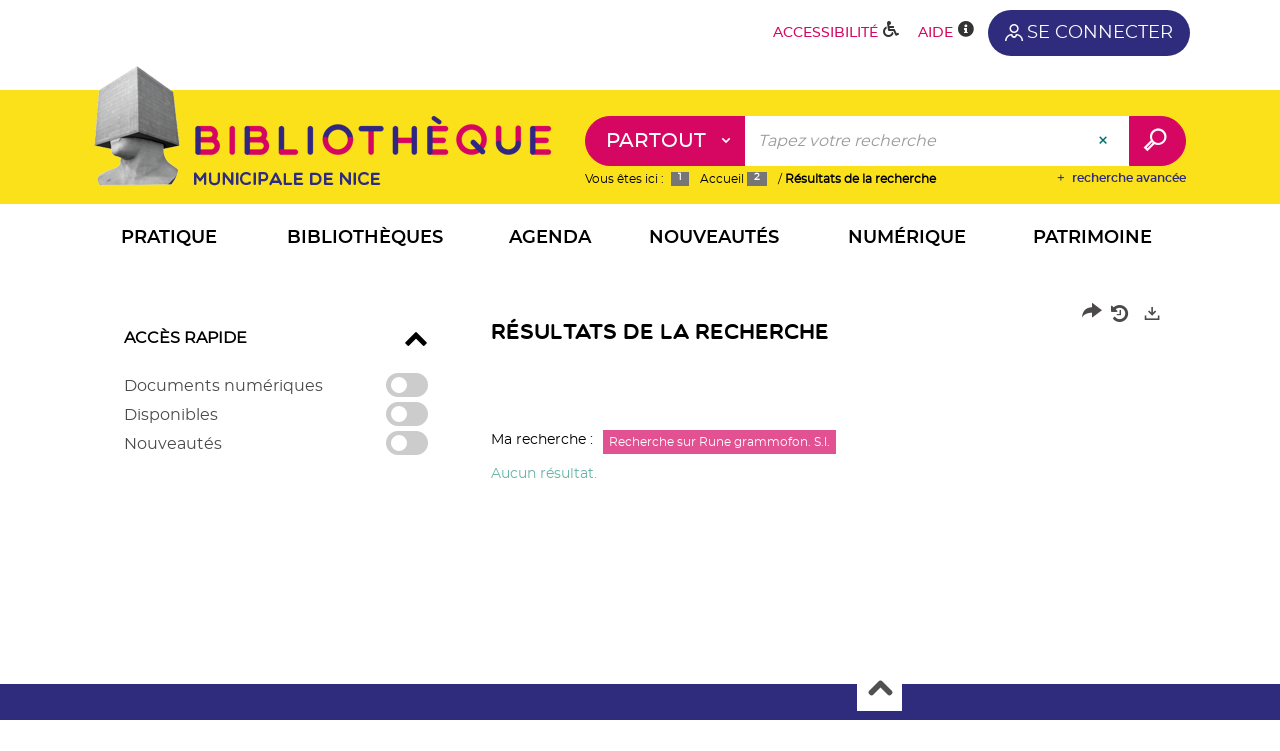

--- FILE ---
content_type: text/html; charset=utf-8
request_url: https://bmvr.nice.fr/Default/search.aspx?SC=DEFAULT&QUERY=Publisher_idx%3A%22Rune+grammofon.+S.l.%22&QUERY_LABEL=Recherche+sur+Rune+grammofon.+S.l.
body_size: 29541
content:
<!DOCTYPE html><html lang="fr-FR" dir="ltr" class="skin-MNCA" xmlns="http://www.w3.org/1999/xhtml"><head><link rel="shortcut icon" type="image/x-icon" href="/ui/250295050006/skins/MNCA/images/favicon-std.ico" /><link rel="icon" type="image/x-icon" href="/ui/250295050006/skins/MNCA/images/favicon-std.ico" /><link rel="apple-touch-icon" href="/ui/250295050006/skins/MNCA/images/apple-touch-icon.png" /><meta http-equiv="content-type" content="text/html; charset=utf-8" /><meta http-equiv="X-UA-Compatible" content="IE=edge" /><meta name="DC.Language" content="fr-FR" /><title>Recherche - Bibliothèques de Nice</title><meta name="keywords" content=";" /><meta name="robots" content="noindex, follow" /><meta name="og:locale" property="og:locale" content="fr_FR" /><meta name="og:type" property="og:type" content="article" /><meta name="og:url" property="og:url" content="?_lg=fr-FR" /><script>
      master = window.master || { };
      window.addEventListener("DOMContentLoaded", function () {
      master.DOMContentLoaded = true; // readyState n'est pas fiable, notamment readyState "interactive"
      });
      master.onDOMContentLoaded = function (callback) {
      if (master.DOMContentLoaded) {
      callback();
      } else {
      window.addEventListener("DOMContentLoaded", function () {
      callback();
      });
      }
      };
    </script><script>
      master.onDOMContentLoaded(function () {
      master.lazyLoadInstance = new LazyLoad({
      elements_selector: '.lazy',
      callback_loaded: function (el) {
      var event;
      var eventString = 'LazyLoad::Loaded';
      
      try {
      // !IE
      event = new CustomEvent(eventString, {});
      } catch (err) {
      // IE
      event = document.createEvent('CustomEvent');
      event.initCustomEvent(eventString, false, false, {});
      }
      
      el.dispatchEvent(event);
      },
      callback_finish: function () {
      master.lazyLoadFinished = true;
      var event;
      var eventString = 'LazyLoad::Finished';
      
      try {
      // !IE
      event = new CustomEvent(eventString, {});
      } catch (err) {
      // IE
      event = document.createEvent('CustomEvent');
      event.initCustomEvent(eventString, false, false, {});
      }
      
      window.dispatchEvent(event);
      }
      });
      });
    </script><base target="_top" /><meta name="HandheldFriendly" content="True" /><meta name="MobileOptimized" content="320" /><meta name="viewport" content="width=device-width, initial-scale=1, minimum-scale=1, maximum-scale=5, user-scalable=yes" /><!--Syracuse Front Javascript Libraries--><script type="text/javascript">
      
      //<![CDATA[
      
        var CFInstance = 'EXPLOITATION'; //Backward compatibility
        var ErmesManager = window.ErmesManager || {};
        ErmesManager.BasePath = '/';
        ErmesManager.BaseUrl = 'https://bmvr.nice.fr/';
        ErmesManager.ErmesJgrowlParams = '';
        ErmesManager.WsQueryString = '';
        ErmesManager.ResetPasswordAllowed = 'true';
        ErmesManager.BaseUri = 'https://bmvr.nice.fr';
        
      
        ErmesManager.config = {};
        ErmesManager.config.LegacyHoldingMode=false;
        ErmesManager.config.CloudServicesBaseUrl='https://community.syracuse.cloud/EXPLOITATION/';
        ErmesManager.config.HoldingActions={NoteEnabled:false, ProvisionNoteEnabled:false};
        ErmesManager.config.RegistrationRenewalAllowed = false;
        ErmesManager.config.IlsChooseReservationPlaceEnabled = true;
        ErmesManager.config.HeaderDisplayMode = 'default';
        ErmesManager.config.HeaderFixedMode = false;
        ErmesManager.config.CasAuthenticationEnabled = false;
        ErmesManager.config.CasAuthenticationProvider = '';
        ErmesManager.config.ResetPasswordAllowed = true;
        ErmesManager.config.RegistrationAllowed = true;
        ErmesManager.config.ResetPasswordPage = 'https://bmvr.nice.fr/resetpassword.aspx';
        ErmesManager.config.RegistrationPage = 'https://bmvr.nice.fr/Default/inscriptions.aspx';
        ErmesManager.config.AuthenticationAlertsCount = '0';
		    ErmesManager.config.AuthenticationManyAlertsMessage = '(0 alertes)';
		    ErmesManager.config.AuthenticationSingleAlertsMessage = '(1 alerte)';
        ErmesManager.config.RememberMe = true;
        ErmesManager.config.IsFormAuthenticationProvider = true;
        ErmesManager.config.EnableHoldingsAnonymousBookingMessage = 'true' === 'true';
        ErmesManager.config.EnableHoldingPlacesTopLevelFilter = 'false' === 'true';
        ErmesManager.config.EnableHoldingsSubscriptionCollapsed = false;
        ErmesManager.config.EnableHoldingsSubscriptionAlwaysShow = false;
				ErmesManager.config.AuthenticationFormBackgroundImageUrl = '/basicimagedownload.ashx?itemGuid=D4661D49-D01D-44E8-9FFD-01F02BA84755';
        ErmesManager.config.AuthenticationFormIsFirstPosition = 'true' === 'true';
        ErmesManager.config.AuthenticationFormDialogWidth = 1200;
        ErmesManager.config.AuthenticationIdentityBindingEnabled = false;
				ErmesManager.config.SearchMode = 'DEFAULT';
        ErmesManager.config.AuthenticationIdentityBindingAllowedModes = [
          
      
        ];
        ErmesManager.config.AuthenticationFormModeButtonWidth = 216;
        
        ErmesManager.config.SearchAssistantPreselectMode = 'true' === 'true';
        ErmesManager.config.CommentsEnableNote = 'true' === 'true';
        ErmesManager.config.CommentsEnableTitle = 'true' === 'true';
        ErmesManager.config.CommentsEnableNickname = 'true' === 'true';
        ErmesManager.COOKIES_FORM = 'ErmesForms_Default';
        ErmesManager.COOKIES_SEARCH = 'ErmesSearch_Default';
        ErmesManager.isAuthenticate = false;
        ErmesManager.deactivateDetailedView=true;
        ErmesManager.config.ShareResultsByMailEnabled = true;

        ErmesManager.skin = {
          name: 'MNCA',
          modern: false
        };

        ErmesManager.userInfos = {};
        ErmesManager.userInfos.UniqueIdentifier = 'BUILTIN-ANONYMOUS';
        ErmesManager.userInfos.SubscriptionExpirationMessage = '';
        ErmesManager.userInfos.UserAlertsMessages = '';
        ErmesManager.userInfos.PartnerSiteOfIntervention = '';
        ErmesManager.userInfos.HasPseudo = 'false';
        ErmesManager.userInfos.UserNameOrPseudo = 'Utilisateur anonyme';
        
        ErmesManager.rights = {};
        ErmesManager.rights.MemorizeSearch = false;
        ErmesManager.rights.Portal_1005 = false;
        ErmesManager.rights.Portal_1201 = false;
        ErmesManager.rights.Portal_1400 = false;
        ErmesManager.rights.Portal_1151 = false;
        ErmesManager.rights.Portal_2503 = false;
        ErmesManager.rights.Portal_2504 = false;
        ErmesManager.rights.Portal_3053 = false;

        ErmesManager.labels = {
          YesText: 'Oui',
NoText: 'Non',
OkText: 'OK',
CancelText: 'Annuler',
ListIndexText: '{0} sur {1}',
CloseModalTitle: 'Fermer cette fenêtre',
DeleteText: 'Supprimer',
Ext_toolbar_Paging_beforePageText: 'Page',
Ext_toolbar_Paging_afterPageText: 'sur {0}',
Portal_DetailHoldingLabel: 'Exemplaires',
Portal_ResultsReserveDocument: 'Réserver',
Portal_HoldingActionLoanLabel: 'Réserver',
Portal_HoldingActionExpoLabel: 'Ouvrir le calendrier',
Portal_HoldingSite: 'Bibliothèque',
Portal_HoldingLocalisation: 'Emplacement',
Portal_HoldingSection: 'Section',
Portal_HoldingCote: 'Cote',
Portal_HoldingType: 'Type',
Portal_HoldingStatut: 'Statut',
Portal_HoldingDateBack: 'Date retour',
Portal_HoldingActionsLabel: 'Actions',
Portal_HoldingProvisionLabelDisplay: 'Choisissez votre lieu de mise à disposition',
Portal_ReservationDialogChooseLibraryDefaultSelectionText: '---',
Portal_HoldingsMobileIsAvailableLabel: 'Disponible à {0}',
Portal_HoldingsMobileNotAvailableLabel: 'Retour prévu le {0}',
Portal_HoldingsMobileNotAvailableSiteLabel: 'à {0}',
Portal_ReservationDialogCancelTitle: 'Fermer la modale de réservation',
Portal_ReservationDialogTitle: 'Choisissez la bibliothèque',
Portal_ReservationDialogText: 'Vous souhaitez réserver un exemplaire.',
Portal_ReservationDialogChooseLibrary: 'Choisissez la bibliothèque :',
Portal_ReservationDialogChooseLibraryDefaultSelectionText: '---',
Portal_FormFieldRequiredText: 'Ce champ est obligatoire',
Portal_ReservationDialogValidText: 'Réserver',
Portal_ReservationDialogCancelText: 'Annuler',
Portal_HoldingAddNoteModalTitle: 'Ajout d\'une note de réservation',
Portal_HoldingAddNoteModalCloseTitle: 'Fermer la fenêtre d\'ajout d\'une note de réservation',
Portal_HoldingAddNoteModalPlaceholder: 'Saisissez ici votre note de réservation optionnelle',
Portal_HoldingsStatementView: 'Consulter',
Portal_DetailHoldingsStatementLabel: 'Etats de collection',
Portal_HoldingsStatementSite: 'Site',
Portal_HoldingsStatementLocalisation: 'Emplacement',
Portal_HoldingsStatementSection: 'Section',
Portal_HoldingsStatementCote: 'Cote',
Portal_HoldingsStatementWhenStart: 'Début',
Portal_HoldingsStatementWhenEnd: 'Fin',
Portal_HoldingsStatementGap: 'Lacunes',
Portal_HoldingsStatementRange: 'Etendue',
Portal_HoldingsStatementStartNumber: 'Numéro de début',
Portal_HoldingsStatementEndNumber: 'Numéro de fin',
Portal_HoldingsStatementWhenStartAsText: 'Début',
Portal_HoldingsStatementWhenEndAsText: 'Fin',
Portal_ReservationDialogSelectText: 'Sélectionner',
Portal_ReservationSecondDialogChooseLibrary: 'Choisissez la bibliothèque de retrait',
Portal_ReservationSecondDialogTitle: 'Choisissez la bibliothèque de retrait',
Portal_ReservationSecondDialogValidText: 'Confirmer la réservation',
Portal_ReservationSecondDialogValidTitle: 'Confirmer cette réservation',
Portal_ReservationDialogExcludedLocationText: 'Non réservable',
Portal_ReservationSecondDialogYourLibraryIs: 'Votre localisation de retrait est : {0}',
Portal_MyAccountPreferencesHeaderTitle: 'Mes préférences de recherche',
Portal_MyAccountPreferencesHeaderIntro: 'Vous pouvez configurer les critères s\'appliquant à chacun des contextes de recherche suivants',
Portal_MyAccountPreferencesItemIntroPreselection: 'Vous avez sélectionné :',
Portal_MyAccountPreferencesItemIntroNoPreselection: 'Aucun critère sélectionné.',
Portal_MyAccountPreferencesItemEdit: 'Modifier',
Portal_CasAuthenticationText: 'Accès interne',
Portal_ExternalAuthenticationText: 'Accès externe',
Portal_LogonTitle: 'Connexion',
Portal_LogonModalCloseTitle: 'Fermer la fenêtre de connexion',
Portal_DisabledAccountLogonTitle: 'Échec d\'authentification',
Portal_LoginText: 'Numéro de carte de bibliothèque',
Portal_LoginPlaceholderText: 'OXXXXXX',
Portal_PasswordText: 'Mot de passe',
Portal_PasswordPlaceholderText: 'jour + 2 derniers chiffres de votre année de naissance (ex: 26 avril 1989 = 2689)',
Portal_LogonForgottenPasswordText: 'Mot de passe oublié ?',
Portal_LogonRegisterMessage: 'Vous n\'avez pas encore de carte de bibliothèque ?',
Portal_LogonRegisterNowText: 'Cliquez-ici',
Portal_ErrorHappened: 'Une erreur est survenue',
Portal_CaptureCurrentSearch: 'Capturer la recherche',
Portal_CaptureSearchName: 'Nom',
Portal_ShareSearchShowMoreOptions: 'Plus de critères',
Portal_ShareSearchHideMoreOptions: 'Cacher les critères',
Portal_AdvancedCaptureSearchTitle: 'Partager la recherche',
Portal_CaptureSearchModifyTitle: 'Modification des arguments',
Portal_CaptureSearcResultTitle: 'Aperçu',
Portal_CancelText: 'Annuler',
Portal_ShareSearchPermalinkCopy: 'Copier l\'URL dans le presse-papier',
Portal_ShareSearchPermalinkPreview: 'Aperçu de la recherche - Nouvelle fenêtre',
Portal_CaptureSearchCopyJson: 'Copier la capture dans le presse-papier',
Portal_ShareSearchPermalinkModalLabel: 'Donner un nom à la recherche puis cliquer sur "Copier l\'URL dans le presse-papier" pour récupérer l\'URL de votre recherche',
Portal_CaptureClipboardCopyDone: 'La capture a été copiée dans votre presse-papier',
Portal_UrlClipboardCopyDone: 'Le lien a été copié dans votre presse-papier',
Portal_CaptureSearchCancelTitle: 'Annuler cette capture de recherche',
Portal_CaptureNotice: 'Capturer la notice',
Portal_ShareSearchCancelTitle: 'Annuler ce partage de recherche',
Portal_SearchPreferencesModalTitle: 'Mémoriser des critères de recherche',
Portal_SearchPreferencesIntroText: 'Les critères choisis seront appliqués lors de chaque recherche "{0}".',
Portal_PreselectFacetsCancelTitle: 'Annuler cette modification',
Portal_PreselectFacetsInfoNoPreferenceNoPreselection: 'Vous n’avez pas encore mémorisé de critères dans votre compte.',
Portal_MyAccountPreferencesItemSearch: 'Rechercher',
Portal_CloseModalTitle: 'Fermer cette fenêtre',
Portal_AnonymousHoldingInfo: 'Pour réserver un exemplaire, il est nécessaire d\'être authentifié. Les réservations dépendent de votre abonnement en cours.',
Portal_HoldingInSubscription: 'Dans mon abonnement ({0})',
Portal_HoldingNotInSubscription: 'Hors abonnement (2)',
Portal_HoldingBookingTooltipCantRenew: 'Réservation impossible',
Portal_PersoAuthentificationMyAccountLink: 'Se connecter',
Portal_RememberMeText: 'Rester connecté',
Portal_HoldingActionProvisonRequestLabel: 'Demander la consultation',
Portal_HoldingProvisionTooltipDescription: 'Effectuez une demande de mise à disposition sur cet exemplaire',
Portal_ProvisionDialogCancelTitle: 'Annuler la demande de consultation',
Portal_ProvisionDialogTitle: 'Demande de consultation sur place',
Portal_ProvisionDialogValidText: 'Confirmer la demande',
Portal_ProvisionDialogCancelText: 'Annuler',
Portal_ProvisionDialogContentHeaderText: '&lt;div class="alert alert-info" role="alert"&gt;\n &lt;span class="glyphicon glyphicon-info-sign" aria-hidden="true"&gt;&lt;/span&gt;\n &lt;span class="sr-only"&gt;&lt;/span&gt;\n &lt;span class="provision-body-header-description"&gt;Ce document sera mis à votre disposition pour consultation sur place, aux &lt;span class="provision-body-header-library"&gt; horaires d\'ouverture de la {0}&lt;/span&gt;&lt;/span&gt;&lt;p&gt;\n&lt;/p&gt;&lt;/div&gt;',
Portal_ProvisionDialogContentFooterText: 'Confirmez-vous la demande de consultation de &lt;b&gt;« {0} »&lt;/b&gt; ?',
Portal_DownloadText: 'Télécharger',
Portal_SearchFormFieldOrIndicator: '- ou -',
Portal_SearchFormSelectFieldNoResult: 'Aucun résultat pour "{0}"',
Portal_SearchFormSelectFieldStartTyping: 'Commencez à taper pour rechercher',
Portal_SearchFormThesaurusFieldLoadingText: 'Chargement...',
Portal_SearchFormThesaurusFieldNoResultsText: 'Aucun résultat',
Portal_SearchFormSelectFieldAddNewEntry: 'Si la valeur n\'est pas dans la liste, cliquez ici pour l\'ajouter',
Portal_SearchFormFieldValidationErrorMessage: 'Ce champ est obligatoire',
Portal_SearchFormFieldRequiredSelectionErrorMessage: 'Veuillez sélectionner une valeur ou la créer',
Portal_FormAdvanceSearchTitle: 'Valider votre recherche',
Portal_FormSearchLabel: 'Rechercher',
Portal_FormAdvanceClearTitle: 'Effacer vos saisies du formulaire de recherche',
Portal_FormClearLabel: 'Effacer',
Portal_SearchFormResetField: 'Supprimer la valeur',
Portal_ErmesSearchBoxHint: 'Tapez votre recherche',
Portal_SearchFormHeadingTitle: 'Recherche',
Portal_SearchFormAddHiddenFieldTitle: 'Ajouter un critère au formulaire de recherche avancée',
Portal_SearchFormAddHiddenFieldLabel: 'Ajouter un critère',
Portal_SearchFormAddHiddenFieldModalDescription: 'Le critère sera ajouté au formulaire de recherche',
Portal_SearchFormFieldDateRangeToLabel: 'au',
Portal_SearchFormAddHiddenFieldModalTitle: 'Choisissez un critère de recherche',
Portal_ErmesSearchTitle: 'Recherche',
Portal_BtnSearchFieldClear: 'Effacer le champ de recherche',
Portal_BtnSearchFieldSubmit: 'Lancer la recherche sur le périmètre {0}',
Portal_AdvancedSearchFormLabel: 'Recherche avancée sur le périmètre {0}',
Portal_LogonConnectWithAnotherIdentity: 'ou',
Portal_LogonButtonText: 'Je me connecte',
Portal_LogonButtonShowForm: 'Formulaire',
BackText: 'Retour',
Portal_LogonFilterMode: 'Filtrer',
Portal_LogonInformationText: 'Pour vous connecter à votre compte lecteur (liste de vos prêts, réservations en ligne, etc)',
Portal_NewItemFlagDefaultLabel: 'Nouveauté',
Portal_SerialDialogCancelTitle: 'Fermer la modale des fascicules',
Portal_SerialDialogClose: 'Fermer',
Portal_HoldingSerialNumber: 'Numéro/Date de parution',
Portal_SerialDialogTitle: 'Detail des numéros de fascicule {0}',
Portal_HoldingSerialLocalisation: 'Localisation',
Portal_HoldingSerialSection: 'Section',
Portal_HoldingSerialCallNumber: 'Côte',
Portal_HoldingSerialStatus: 'Statut',
Portal_HoldingSerialEx: 'Exemplaire',
Portal_SerialColumnDisplayTitle: 'Voir les fascicules',
Portal_SerialColumnButton: 'Voir',
Portal_SerialColumnButtonLoading: 'Récupération en cours...',
Portal_HoldingNothingInSubscription: 'Il n\'y a aucun exemplaire disponible pour le moment.',
Portal_HoldingConsultOnline: 'Consulter en ligne',
Portal_HoldingBookingTooltipCantConsult: 'Consultation impossible',
Portal_HoldingBookingTooltipCantConsultDescription: 'Cet ouvrage est déjà en cours de consultation, veuillez réessayer ultérieurement',
Portal_DetailHoldingsMapControlHomeTooltip: 'Afficher tous les exemplaires',
Portal_DetailHoldingsMapControlLocationTooltip: 'Afficher ma position actuelle',
Portal_DetailHoldingsMapControlLocationDeniedTooltip: 'Vote position actuelle n\'est pas disponible',
Portal_DetailHoldingsMapCurrentLocationMarkerTooltip: 'Votre position actuelle',
Portal_DetailHoldingsMapOffMapHoldingsLabel: 'Exemplaires hors carte',
Portal_DetailHoldingsMapLibraryMoreDetails: 'Plus d\'informations...',
Portal_BiblioMapsLinkLabel: 'BiblioMaps',
Portal_BiblioMapsHeaderColumnLabel: 'BiblioMaps',
TermSynonymLabel: '{0} (employé pour {1})',
TermNeighborLabel: '{0} (associé à {1})',
TermRedirectionLabel: '{0} (nouveau terme pour {1})',
TermRedirectionSourceLabel: '{0} (ancien terme pour {1})',
Portal_ReservationDialogSingleHoldingPlaceText: 'L\'exemplaire sera mis à disposition à la bibliothèque :',
Portal_ReservationDialogSingleHoldingPlacetitle: 'Confirmez la réservation',
Portal_DetailSessionLabel: 'Sessions',
Portal_HoldingActionSessionLabel: 'S\'inscrire',
Portal_AnonymousCalendarSessionInfo: 'Pour s\'inscrire à une session, il est nécessaire d\'être authentifié.',
Portal_BasketRenamePromptTitle: 'Renommer la liste',
EndDateText: 'Date de fin',
StartDateText: 'Date de début',
Portal_DetailPanelTitleCalendarSessions: 'Date et heure des sessions',
Portal_TypeaheadNoResultStatus: 'Aucune proposition',
Portal_TypeaheadResultsStatus: '{0} propositions disponibles',
Portal_SearchFormAddFieldTitle: 'Ajouter une restriction "{0}"',
Portal_SearchFormRemoveFieldTitle: 'Supprimer la restriction "{0}"',
Portal_ILSClientCancelCalendarReservation: 'Annulation d\'inscription',
Portal_ILSClientCancelReservation: 'Annulation de réservation',
Portal_ILSClientConfirmCancelCalendarReservationMessage: 'Confirmez-vous l\'annulation de votre inscription ?',
Portal_ILSClientConfirmCancelCalendarReservationTitle: 'Annulation de votre inscription',
Portal_ILSClientConfirmCancelReservationMessage: 'Confirmez-vous l\'annulation de votre réservation ?',
Portal_ILSClientConfirmCancelReservationTitle: 'Annulation de votre réservation',
Portal_CancelHoldingActionSessionLabel: 'Annuler votre inscription',
Portal_CancelHoldingActionLoanLabel: 'Annuler votre réservation',
Portal_HoldingSerialUtilisation: 'Utilisation',
Portal_CalendarSessionIsCycleInfo: 'La formation est un cycle sur plusieurs sessions qui doivent toutes être suivies. L\'inscription vaut pour toutes les sessions du cycle.',
Portal_GlobalActionPlay: 'Voir la sélection',
Portal_GlobalActionEmpty: 'Vider',
Portal_GlobalActionBindToSelections: 'Affecter aux sélections',
Portal_GlobalActionDetailVisible: 'Détail de la sélection courante, affichés ci-dessous',
Portal_GlobalActionDetailHidden: 'Détail de la sélection courante, masqués',
Portal_CurrentSelectionTitle: 'Sélection courante',
Portal_ShareSearchPermalink: 'Partager l\'URL de la recherche',
Portal_selectionActionsLabel: 'Actions :',
Portal_SendSearchResults_PopupTitle: 'Envoyer par mail'
        };

        ErmesManager.labels.Portal_AuthenticationFormModeButtonSeparatorText = '';
        ErmesManager.labels.Portal_Authentication_FormHtmlContent = '';
        ErmesManager.labels.HoldingAddNoteModalPlaceholder = 'Saisissez ici votre note de réservation optionnelle';
        ErmesManager.labels.HoldingAddNoteModalTitle = 'Ajout d\'une note de réservation';
        ErmesManager.labels.HoldingAddNoteModalCloseTitle = 'Fermer la fenêtre d\'ajout d\'une note de réservation';
        ErmesManager.labels.CloseText = 'Fermer';
        ErmesManager.labels.ReportThumbnailWrongUrl = 'La ressource Portal|ReportThumbnailWrongUrl n\'est pas définie.';
        ErmesManager.labels.ReportThumbnailModalTitle = 'Confirmation';
        ErmesManager.labels.ReportThumbnailModalBody = 'Confirmez-vous le signalement de cette vignette ?&lt;br/&gt;&lt;div style="text-align:center;margin:5px"&gt;&lt;img src="{0}"/&gt;&lt;/div&gt;';
        ErmesManager.labels.ErmesHeaderAccountWip = 'Récupération de votre compte en cours...';
        ErmesManager.labels.ErrorHappened = 'Une erreur est survenue';
        ErmesManager.labels.UnexpectedServerResponse = 'Format de réponse inattendu';
        ErmesManager.labels.GrowlErrorTitle = 'Erreur';
        ErmesManager.labels.TooltipLoading = 'Chargement en cours...';
        ErmesManager.labels.CaptureSearchChooseRendering = 'Affichage';
        ErmesManager.labels.CaptureSearchChooseNumber = 'Nombre de notices à afficher';
        ErmesManager.labels.CaptureSearchTitle = 'Capturer la recherche';
        ErmesManager.labels.CommentModalValid = 'Valider';
        ErmesManager.labels.CommentModalCancel = 'Annuler';
        ErmesManager.labels.CommentWasSuccessfullyDeleted = 'Le commentaire a bien été supprimé';
        ErmesManager.labels.NoteWasSuccessfullyDeleted = 'La note a bien été supprimée';
        ErmesManager.labels.SelectionModalClose = 'Fermer';
        ErmesManager.labels.ConfirmBoxConfirm = 'Confirmer';
        ErmesManager.labels.ConfirmBoxCancel = 'Annuler';
        ErmesManager.labels.PublicSearchFormValid = 'Valider';
        ErmesManager.labels.PublicSearchFormCancel = 'Annuler';
        ErmesManager.labels.PrivateSearchFormValid = 'Valider';
        ErmesManager.labels.PrivateSearchFormCancel = 'Annuler';
        ErmesManager.labels.ExpositionResaFormValid = 'Transmettre la demande';
        ErmesManager.labels.ExpositionResaFormClose = 'Fermer';
        ErmesManager.labels.EnrichissementsLoading = 'Chargement en cours, veuillez patienter';
        ErmesManager.labels.BasketPageTitle = 'Mes favoris';
        ErmesManager.labels.SelectionPageTitle = 'Sélection courante';
        ErmesManager.labels.ErmesSearchPageTitle = '{0} - Recherche';
        ErmesManager.labels.ErmesSearchLoadingPageTitle = 'Chargement';
        ErmesManager.labels.ErmesSearchDetailPageTitle = '{0}';
        ErmesManager.labels.TagPageTitle = 'Tag';
        ErmesManager.labels.HoldingHelpHoldingMultiple = 'Cochez les exemplaires qui vous intéressent. Le premier exemplaire disponible parmi votre sélection sera réservé';
        ErmesManager.labels.HoldingHelpHoldingPlace = 'Choisissez votre lieu de mise à disposition';
        ErmesManager.labels.CaptureSearchStandardRendering = 'Miniatures';
        ErmesManager.labels.CaptureSearchShortRendering = 'Court';
        ErmesManager.labels.CaptureSearchScrollingRendering = 'Chemin de fer';
        ErmesManager.labels.ErmesFormTitle = 'Recherche avancée';
        ErmesManager.labels.CalendarEventTitleSingular = 'événement';
        ErmesManager.labels.CalendarEventTitlePlural = 'événements';
        ErmesManager.labels.ValidateEventSubscription = 'Confirmer l\'inscription';
        ErmesManager.labels.CancelText = 'Annuler';
        ErmesManager.labels.BackText = 'Retour';
        ErmesManager.labels.AgendaCalendarHelpTooltip = 'Sélectionnez une plage de dates pour affiner votre recherche';
        ErmesManager.labels.ExportLinkFold = 'Exporter, masqué';
        ErmesManager.labels.ExportLinkUnFold = 'Exporter, affiché';
        ErmesManager.labels.AddNewTagSubmitTitle = 'Valider l\'ajout du nouveau tag';
        ErmesManager.labels.AddNewTagSubmitText = 'Valider';
        ErmesManager.labels.AddNewTagTitle = 'Nouveau tag';
        ErmesManager.labels.ErrorAuthenticateInput = 'à vérifier';
        ErmesManager.labels.PasswordLostAuthenticate = 'Mot de passe oublié';
        ErmesManager.labels.ErrorAuthenticatePage = 'Erreur lors de l\'identification';
        ErmesManager.labels.SurveyMessageConfirmVote = 'Merci d\'avoir voté';
        ErmesManager.labels.SurveyVotedAlready = 'Vous avez déjà voté';
        ErmesManager.labels.RoyalSliderStatePause = 'Mettre le carrousel en lecture.';
        ErmesManager.labels.RoyalSliderStatePlay = 'Mettre le carrousel en pause.';
        ErmesManager.labels.SearchQueryAllDocument = 'Tous les documents';
        ErmesManager.labels.DefaultDropdownItemSelectedFormat = '{0}, sélectionné';
        ErmesManager.labels.JGrowlCloserMessage = 'Fermer tous les messages';
        ErmesManager.labels.RoyalSliderLabels_ArrowRight = 'Contenu suivant';
        ErmesManager.labels.RoyalSliderLabels_ArrowLeft = 'Contenu précédent';
        ErmesManager.labels.RoyalSliderLabels_FullScreen = 'Passer le slider en plein écran';
        ErmesManager.labels.RoyalSliderLabels_PlayVideo = 'Lancer la vidéo';
        ErmesManager.labels.RoyalSliderLabels_NavSelected = ', sélectionné';
        ErmesManager.labels.FacetCollectionDisplayed = ', affiché';
        ErmesManager.labels.FacetCollectionCollapsed = ', masqué';
        ErmesManager.labels.ErrorModalFieldRequiredAccessibility = 'Vous avez omis ce champ obligatoire.';
        ErmesManager.labels.RoyalSliderBulletContentNotSelected = 'Afficher le contenu {0}';
        ErmesManager.labels.RoyalSliderBulletContentSelected = 'Contenu {0} - affiché';
        ErmesManager.labels.RssFeedLinkTitle = 'Obtenir le flux RSS, nouvelle fenêtre';
        ErmesManager.labels.CnilBannerContent = 'En poursuivant votre navigation sur ce site, vous acceptez l’utilisation de cookies par nos services ainsi que des services tiers de mesure d\'audience.&lt;br/&gt;&lt;a href="/charte-cookies.aspx"&gt;Pour en savoir plus et paramétrer les cookies...&lt;/a&gt;';
        ErmesManager.labels.SuggestionSearch = 'Recherche par suggestion';
        ErmesManager.labels.SdiMemorySearchSubscribeNewsLettersSuccess = 'Vous êtes maintenant abonné à cette lettre d’information';
        ErmesManager.labels.SdiMemorySearchSubscribeSuccess = 'Vous êtes maintenant abonné à cette recherche';
        ErmesManager.labels.DetailHoldingsVerify = 'Vérification des exemplaires disponibles ...';
        ErmesManager.labels.RenewLoanSuccess = 'Prolongation réussie.';
        ErmesManager.labels.RenewLoanErrorNotSpecified = 'Erreur non spécifiée.';
        ErmesManager.labels.CancelReservationSuccess = 'Annulation réussie.';
        ErmesManager.labels.CancelReservationErrorNotSpecified = 'Erreur non spécifiée.';
        ErmesManager.labels.ContributionFormSending = 'Envoi en cours...';
        ErmesManager.labels.ContributionFormSuccess = 'Votre contribution a bien été prise en compte.';
        ErmesManager.labels.GetErrorHolding = 'Erreur lors de la récuperation de l\'exemplaire';
        ErmesManager.labels.GetNotAvaibleHolding = 'Indisponible';
        ErmesManager.labels.ConfirmDialogBasketTitle = 'Vider tous les favoris';
        ErmesManager.labels.ConfirmDialogBasketFolderTitle = 'Supprimer la liste "{0}"';
        ErmesManager.labels.ConfirmDialogBasketText = 'Confirmez-vous la suppression de tous les documents de vos favoris ? Cette action sera irréversible.';
        ErmesManager.labels.ConfirmDialogBasketTextByFilter = 'Confirmez-vous la suppression de la liste "{0}" ?';
        ErmesManager.labels.PnbConfirmBoxTitle = 'La ressource Portal|PnbConfirmBoxTitle n\'est pas définie.';
        ErmesManager.labels.PnbConfirmBoxMessage = 'La ressource Portal|PnbConfirmBoxMessage n\'est pas définie.';
        ErmesManager.labels.searchLabelDefault = 'Recherche du document';
        ErmesManager.labels.RecongnitionLabelInput = 'Reconnaissance vocal...';
        ErmesManager.labels.StartSearch = 'Lancer la recherche sur le périmètre {0}';
        ErmesManager.labels.SearchFormLabel = 'Recherche sur le périmètre {0}';
        ErmesManager.labels.MyAccountAddToBasketNothingSelected = 'Veuillez sélectionner au moins un document.';
        ErmesManager.labels.Portal_CancelReservationNoReservationSelected = 'Veuillez sélectionner au moins un document.';
        ErmesManager.labels.Portal_CancelReservationConfirmTitle = 'Confirmer cette annulation';
        ErmesManager.labels.Portal_CancelReservationCancelTitle = 'Annuler cette annulation';
        ErmesManager.labels.Portal_PreselectFacetsInfoNoPreference = 'Mémoriser les critères dans votre compte.';
        ErmesManager.labels.Portal_PreselectFacetsInfoPreferenceEqualsPreselection = 'Les critères sont mémorisés dans votre compte.';
        ErmesManager.labels.Portal_PreselectFacetsInfoPreferenceIsNotPreselection = 'Les critères sont différents de ceux mémorisés dans votre compte.';
        ErmesManager.labels.Portal_PreselectFacetsInfoPreferenceRestoreSuccess = 'Les critères ont été restaurés.';
        ErmesManager.labels.Portal_PreselectFacetsInfoPreferenceSaveSuccess = 'Les critères ont été mémorisés.';
        ErmesManager.labels.Portal_PreselectFacetsInfoPreferenceSaveTooltip = 'Mémoriser les critères de recherche dans votre compte.';
        ErmesManager.labels.Portal_PreselectFacetsInfoPreferenceValidateTooltip = 'Confirmer les critères sélectionnés.';
        ErmesManager.labels.Portal_PreselectFacetsInfoPreferenceRestoreTooltip = 'Restaurer les critères de recherche mémorisés dans votre compte.';
        ErmesManager.labels.Portal_PreselectFacetsResetButton = 'Tout effacer';
        ErmesManager.labels.Portal_PreselectFacetsValidateButton = 'Confirmer';
        ErmesManager.labels.Portal_PreselectFacetsSaveButton = 'Mémoriser';
        ErmesManager.labels.Portal_PreselectFacetsCancelButton = 'Annuler';
        ErmesManager.labels.Portal_PreselectFacetsModalTitle = 'Pré-sélectionner des critères de recherche';
        ErmesManager.labels.Portal_PreselectFacetsIntroText = 'Les critères choisis seront appliqués le temps de la session à chaque recherche "{0}".';
        ErmesManager.labels.Portal_PreselectFacetsSelectedInfo = 'Vous avez sélectionné :';
        ErmesManager.labels.Portal_PreselectFacetsSelectedInfoEmpty = 'Aucun critère sélectionné.';
        ErmesManager.labels.Portal_PreselectFacetsRestoreButton = 'Restaurer';
        ErmesManager.labels.Portal_FacetCollectionCollapsed = ', masqué';
        ErmesManager.labels.Portal_FacetCollectionDisplayed = ', affiché';
        ErmesManager.labels.Portal_SearchHistoryTableDateHeader = 'Quand';
        ErmesManager.labels.Portal_SearchHistoryTableScenarioHeader = 'Où';
        ErmesManager.labels.Portal_SearchHistoryTableSearchHeader = 'Recherche';
        ErmesManager.labels.Portal_SearchHistoryTableFiltersHeader = 'Filtres';
        ErmesManager.labels.Portal_SearchHistoryTableCountHeader = 'Résultats';
        ErmesManager.labels.Portal_SearchHistoryTableActionHeader = 'Actions';
        ErmesManager.labels.Portal_SearchHistoryModalTitle = 'Historique de vos recherches';
        ErmesManager.labels.Portal_SearchHistoryModalCloseTitle = 'Fermer la fenêtre d\'historique de vos recherches';
        ErmesManager.labels.Portal_SearchHistoryCancelButton = 'Fermer';
        ErmesManager.labels.Portal_SearchHistoryItemSearchAction = 'Lancer la recherche';
        ErmesManager.labels.Portal_SearchHistoryItemMemorizeAction = 'Mémoriser dans son compte';
        ErmesManager.labels.Portal_SearchHistoryItemRemoveAction = 'Supprimer';
        ErmesManager.labels.Portal_RawRecordClipboardCopyButton = 'Copier ce document dans le presse-papier';
        ErmesManager.labels.Portal_RawRecordClipboardCopyDone = 'Le document a été copié dans votre presse-papier';
        ErmesManager.labels.Portal_RawRecordPopupTitle = 'Document xml natif';
        ErmesManager.labels.Portal_ExpositionResaWindowLabel = 'Faire une demande de réservation d\'outil d\'animation';
        ErmesManager.labels.Portal_ExpositionResaWindowCloseTitle = 'Fermer la fenêtre de demande de réservation d\'outil d\'animation';
        ErmesManager.labels.Portal_ExpositionResaBookingTypeHolding = 'Réservation';
        ErmesManager.labels.Portal_ExpositionResaBookingTypeHoldingRequest = 'Demande de réservation';
        ErmesManager.labels.Portal_ExpositionResaBookingTypeLoan = 'Prêt';
        ErmesManager.labels.Portal_CancelText = 'Annuler';
        ErmesManager.labels.Portal_BackText = 'Retour';
        ErmesManager.labels.Portal_ExpositionResaFormValid = 'Transmettre la demande';
        ErmesManager.labels.Portal_ExpositionResaFetchBookings = 'Vérification des réservations concernant cet outil d\'animation';
        ErmesManager.labels.Portal_ExpositionResaNewRange = 'Votre choix de dates';
        ErmesManager.labels.Portal_AgendaDatepickerFromDate = 'Du';
        ErmesManager.labels.Portal_AgendaDatepickerToDatee = 'Au';
        ErmesManager.labels.Portal_SubscriptionExpirationWarningDescription = 'Pensez à venir à la bibliothèque pour renouveler votre abonnement.';
        ErmesManager.labels.Portal_SubscriptionExpirationWarningTitle = 'Informations à propos de votre abonnement';
        ErmesManager.labels.Portal_AccountWarningTitle = 'Informations à propos de votre compte';
        ErmesManager.labels.Portal_AuthenticationAlertRenewRegistrationBtnText = 'Cliquer ici pour accéder à mon profil';
        ErmesManager.labels.Portal_AuthenticationAlertVirtualPurseBtnText = 'Cliquer ici pour accéder à mon porte-monnaie';      
        ErmesManager.labels.Portal_ShowExpirationWarningCancelTitle = 'Fermer cette alerte';
        ErmesManager.labels.Portal_ProvisionDialogCancelTitle = 'Annuler la demande de consultation';
        ErmesManager.labels.Portal_ProvisionDialogTitle = 'Demande de consultation sur place';
        ErmesManager.labels.Portal_ProvisionDialogValidText = 'Confirmer la demande';
        ErmesManager.labels.Portal_ProvisionDialogCancelText = 'Annuler';
        ErmesManager.labels.Portal_ProvisionDialogContentHeaderText = '&lt;div class="alert alert-info" role="alert"&gt;\n &lt;span class="glyphicon glyphicon-info-sign" aria-hidden="true"&gt;&lt;/span&gt;\n &lt;span class="sr-only"&gt;&lt;/span&gt;\n &lt;span class="provision-body-header-description"&gt;Ce document sera mis à votre disposition pour consultation sur place, aux &lt;span class="provision-body-header-library"&gt; horaires d\'ouverture de la {0}&lt;/span&gt;&lt;/span&gt;&lt;p&gt;\n&lt;/p&gt;&lt;/div&gt;';
        ErmesManager.labels.Portal_ProvisionDialogContentFooterText = 'Confirmez-vous la demande de consultation de &lt;b&gt;« {0} »&lt;/b&gt; ?';
        ErmesManager.labels.Portal_ExpositionBookingCalendarLabel = 'Calendrier de réservation';
        ErmesManager.labels.Portal_ExpositionBookingHelpUserLigde = 'Veuillez choisir une date de début et de fin de réservation sur le calendrier ci-dessous.';
        ErmesManager.labels.Portal_ExpositionBookingTransportModeLabel = 'Mode de transport';
        ErmesManager.labels.Portal_ExpositionBookingGoTransportModeLabel = 'Aller';
        ErmesManager.labels.Portal_ExpositionBookingReturnTransportModeLabel = 'Retour';
        ErmesManager.labels.Portal_ExpositionBookingSummupLabel = 'Demande de réservation pour la période du';
        ErmesManager.labels.Portal_ExpositionBookingSummupSeparatorLabel = 'au';
        ErmesManager.labels.Portal_HoldingsInformationMessage = '<p>La bibliothèque vous propose le "cliquez/empruntez". Réservez votre document en ligne et passez le retirer dans sa bibliothèque de localisation. <a href="https://bmvr.nice.fr/cliquezempruntez.aspx" target="_blank" rel="noopener">Plus d\'informations sur le fonctionnement</a><br /><br /><br /></p>';
        ErmesManager.labels.Portal_ILSClientReservation = 'Réservation';
		    ErmesManager.labels.Portal_ReservationMapSiteChoice = 'Choisissez la bibliothèque auprès de laquelle vous souhaitez réserver le document';
        ErmesManager.labels.Portal_DetailGoBackToSearch = 'Retour aux résultats de recherche';
		    ErmesManager.labels.Portal_DetailHoldingsMapLabel = 'Localisation des exemplaires';
		    ErmesManager.labels.Portal_DetailHoldingsMapCountLabel = '{0} exemplaires';
		    ErmesManager.labels.Portal_DetailHoldingsMapCountLabelSingular = '1 exemplaire';
		    ErmesManager.labels.Portal_DetailHoldingsMapNoHondlingOnMap = 'Aucun exemplaire dans cette zone géographique...';
        ErmesManager.labels.Portal_PreselectFacetsModifyLinkLabel = 'Modifier les critères pré-sélectionnés';
        ErmesManager.labels.Portal_SearchAssistantButtonLabel = 'Recherche assistée';
        ErmesManager.labels.Portal_ExportContainerHeader = 'Exports';
        
        ErmesManager.config.DefaultExport = [
        
        ];
      
      //]]></script><script>
      
      window.ErmesManager = window.ErmesManager || {};
      
    </script><script type="text/javascript" src="/ui/250295050006/plug-in/portal/portal-front-all.js" defer="defer"> </script><script type="text/javascript" src="/ui/250295050006/plug-in/syracuse-dist/js/ComponentFactory.js" defer="defer"> </script><link rel="stylesheet" type="text/css" href="/ui/250295050006/skins/default/portal/front/portal-front-all.css" /><script type="text/javascript" src="/dropzone-locale-fr-FR.ashx?v=250295050006" defer="defer"> </script><script type="text/javascript">
      master.onDOMContentLoaded(function () {
        bootbox.addLocale('fr-FR', {
          OK: ErmesManager.labels.CommentModalValid,
          CANCEL: ErmesManager.labels.CommentModalCancel,
          CONFIRM: ErmesManager.labels.ConfirmBoxConfirm,
          CLOSE: ErmesManager.labels.SelectionModalClose,
        });
        bootbox.setLocale('fr-FR');
      });
    </script><script type="text/javascript">
      master.onDOMContentLoaded(function() {
        $.extend($.fn.royalSlider.defaults, {
          arrowsNavAutoHide: !ErmesManager.skin.modern,
          controlsInside: !ErmesManager.skin.modern
        });
      });
    </script><script type="text/javascript" src="/ui/250295050006/plug-in/dayjs/locale/fr.js" defer="defer"> </script><script type="text/javascript">
      
        window.addEventListener("DOMContentLoaded", function () {
          dayjs.extend(window.dayjs_plugin_customParseFormat);
          dayjs.extend(window.dayjs_plugin_localizedFormat);
          dayjs.locale('fr'); 
        });
      
    </script><!--XmlForms JavaScript libraries--><script type="text/javascript">
        window.addEventListener("DOMContentLoaded", function () {
      
      
        formManager.debug = false;
        formManager.inputKey = '';
        formManager.savingText = 'Enregistrement en cours...';
        formManager.loadingText = 'Chargement en cours...';
        formManager.invalidText = 'Ce champ est invalide';
        formManager.requiredText = 'Ce champ est obligatoire';
        formManager.lengthText = 'La longueur de ce champ doit être de {0} caractère(s)';
        formManager.minLengthText = 'La longueur minimum de ce champ est de {0} caractère(s)';
        formManager.maxLengthText = 'La longueur maximum de ce champ est de {0} caractère(s)';
        formManager.minValueText = 'La valeur minimum de ce champ doit être de {0}';
        formManager.maxValueText = 'La valeur maximum de ce champ doit être de {0}';
        formManager.passwordText = 'Les mots de passe sont différents';
        formManager.invalidDateText = 'La ressource FormFieldDateInvalidText n\'est pas définie.';
        formManager.requiredCheckboxText = 'Veuillez cocher cette case si vous souhaitez continuer';
        formManager.requiredCheckboxGroupText = 'Veuillez cocher au moins l\'une de ces cases';
        formManager.requiredRadioGroupText = 'Veuillez sélectionner l\'une de ces options';
        formManager.downloadText = 'Télécharger';
        formManager.addressAddManually = 'Si votre adresse n\'est pas dans la liste, cliquez ici pour l\'ajouter';
        formManager.addressNoResult = 'Aucune adresse correspondante';
        formManager.addressPending = 'Chargement en cours';
      
      
        });
      </script><script defer="defer" type="text/javascript" src="/ui/250295050006/plug-in/syracuse-dist/js/PasswordReveal.js"> </script><link rel="preload" href="/ui/250295050006/skins/default/fonts/glyphicons.woff" as="font" type="font/woff" crossorigin="anonymous" /><link rel="stylesheet" type="text/css" href="/ui/250295050006/skins/default/flags.min.css" /><link rel="stylesheet" type="text/css" href="/ui/250295050006/skins/default/glyphicons.min.css" /><link rel="stylesheet" type="text/css" href="/ui/250295050006/skins/default/portal/front/base-min.css" /><link rel="stylesheet" type="text/css" href="/ui/250295050006/skins/MNCA/../standard/portal/front/modeles.css" /><link rel="stylesheet" type="text/css" href="/ui/250295050006/skins/MNCA/../standard/portal/front/style.css" /><link rel="stylesheet" type="text/css" href="/ui/250295050006/skins/MNCA/../syracuse/syracuse.css" /><link rel="stylesheet" type="text/css" href="/ui/250295050006/skins/MNCA/polices.css" /><link rel="stylesheet" type="text/css" href="/ui/250295050006/skins/MNCA/ermes-font-addon.css" /><link rel="stylesheet" type="text/css" href="/ui/250295050006/skins/MNCA/syracuse-font.css" /><link rel="stylesheet" type="text/css" href="/ui/250295050006/skins/MNCA/editorial.css" /><link rel="stylesheet" type="text/css" href="/ui/250295050006/skins/MNCA/projet.css" /><link rel="preload" href="/ui/250295050006/plug-in/bootstrap/resources/fonts/glyphicons-halflings-regular.woff" as="font" type="font/woff" crossorigin="anonymous" /><link rel="preload" href="/ui/250295050006/skins/standard/portal/front/ressources/font/ermes-font-update.woff2" as="font" type="font/woff2" crossorigin="anonymous" /></head><body dir="ltr" class="search-page  cf-rtm ">
  
  
  
  
  
  
  
  
  
  
  
  <script type="text/javascript">
              /*<![CDATA[*/
              
        master = window.master || { };
        master.debug = false;
        master.rtl = false;
        master.skin = 'MNCA';
        master.skinsRootPath = '/ui/250295050006/skins/';
        master.pluginsRootPath = '/ui/250295050006/plug-in/';
        master.theme = '';
        master.useForFront = true;
        master.designMode = '';
        master.canEditResourceKey = false;
        master.applicationName = '';
        master.applicationAlias = '';
        master.scopeId = 1;
        master.scopeName = 'Default';
        master.scopeType = null;
        master.scopeTypeName = '';
        master.scopeTypeLabel = '';
        master.scopeDescription = 'Bibliothèques de Nice';
        master.scopeAlias = 'Default';
        master.scopeChildCount = 0;
        master.pageTitle = 'Recherche';
        master.pageTitleFormat = '{0} - {1}';
        master.globalTitle = 'Bibliothèques de Nice';
        master.pageFullName = 'Archimed.SearchServices.Web.UI.Ermes.Front.Search';
        master.currentCulture = 'fr-FR';
        master.currentCultureId = 1036;
        master.currentParentCultureId = 12;
        master.changeCultureAllowed = false;
        master.isPopup = false;
        master.instanceName = 'EXPLOITATION';
        master.userDisplayName = 'Utilisateur anonyme';
        master.isSuperAdministrator = false;        
        master.instanceUrl = 'https://bmvr.nice.fr/';
        master.instanceBackOfficeBaseUrl = 'https://bmvr.nice.fr/pro/';
        master.instanceFrontOfficeBaseUrl = 'https://bmvr.nice.fr/';
        master.instanceBasePath = '/';
        master.instanceBackOfficeBasePath = '/pro/';
        master.instanceFrontOfficeBasePath = '/';
        master.instanceWebDirectory = '/';
        master.isBackOffice = false;
        master.backOfficeWebDirectory = 'pro';
        master.baseUrl = 'https://bmvr.nice.fr/pro/default/';
        master.backOfficeBasePath = '/pro/default/';
        master.frontOfficeBasePath = '/';
        master.backOfficeBaseUrl = 'https://bmvr.nice.fr/pro/default/';
        master.frontOfficeBaseUrl = 'https://bmvr.nice.fr/';
        master.basePath = '/';
        master.homeUrl = 'https://bmvr.nice.fr/pro/default/';
        master.homePath = '/pro/default/';
        master.disconnectLabel = 'Se déconnecter';
        master.authenticateLabel = 'Se connecter';
        master.loadMask = false;
        master.isAdministrator = false;
        master.isAnonymous = true;
        master.isBiblioOnDemandProfessional = false;
        master.isEmptyScopeMember = false;
        master.globalSiteText = 'Tout le réseau';
        master.currentSiteName = 'Default';
        master.currentSiteDescription = 'Bibliothèques de Nice';
        master.changeSiteAllowed = true;
        master.changeSiteLabel = 'Mon entité d\'intervention';
        master.getScopesErrorMessage = 'Une erreur est survenue lors de la récupération des entités';
        master.enterFullscreenText = 'Passer en mode plein écran';
        master.exitFullscreenText = 'Quitter le mode plein écran';
        master.saveStateText = 'Sauvegarder la mise en forme des listes';
        master.saveStateSuccessMessage = 'La mise en forme des listes a été correctement enregistrée.';
        master.saveStateErrorMessage = 'Une erreur est survenue lors de l\'enregistrement de la mise en forme des listes.';
        master.restoreStateText = 'Réinitialiser la mise en forme des listes';
        master.restoreStateConfirmMessage = 'Voulez-vous vraiment réinitialiser la mise en forme des listes ?';
        master.restoreStateSuccessMessage = 'La mise en forme des listes a été correctement réinitialisée.';
        master.restoreStateErrorMessage = 'Une erreur est survenue lors de la réinitialisation de la mise en forme des listes.';
        master.version = '25.2.9505.6';
        master.cookieDomain = 'nice.fr';
        master.cookieSecure = true;
        master.remindMeLaterText = 'Me le rappeler plus tard';
        master.loadingText = 'Chargement en cours...';
                
        master.isSearchPage = false;
        master.scopeTypes = {
        
          'None': 0,
          0:{
          name :  'None',
          label :  'Entité'}
         , 
          'Group': 1,
          1:{
          name :  'Group',
          label :  'Groupe'}
         , 
          'Library': 2,
          2:{
          name :  'Library',
          label :  'Bibliothèque'}
         , 
          'Partner': 3,
          3:{
          name :  'Partner',
          label :  'Partenaire'}
        
        }
        master.scopes = {
        
          'Default':{
          description :  'Bibliothèques de Nice',
          id :  1,
          alias :  'Default',
          disabled :  false
          }
         , 
          'SIGB':{
          description :  'BMVR',
          id :  5,
          alias :  'SIGB',
          disabled :  false
          }
         , 
          '001':{
          description :  'Bibliothèque Louis Nucéra',
          id :  9,
          alias :  '001',
          disabled :  false
          }
         , 
          '002':{
          description :  'Bibliothèque de Caucade',
          id :  13,
          alias :  '002',
          disabled :  false
          }
         , 
          '003':{
          description :  'Bibliothèque Alfred Hart - Fontaine du Temple',
          id :  17,
          alias :  '003',
          disabled :  false
          }
         , 
          '004':{
          description :  'Bibliothèque de Cimiez',
          id :  21,
          alias :  '004',
          disabled :  false
          }
         , 
          '005':{
          description :  'Bibliothèque Raoul Mille',
          id :  25,
          alias :  '005',
          disabled :  false
          }
         , 
          '006':{
          description :  'Bibliothèque du Port',
          id :  29,
          alias :  '006',
          disabled :  false
          }
         , 
          '010':{
          description :  'Bibliothèque de Saint-Roch',
          id :  33,
          alias :  '010',
          disabled :  false
          }
         , 
          '011':{
          description :  'Bibliothèque de Magnan',
          id :  37,
          alias :  '011',
          disabled :  false
          }
         , 
          '012':{
          description :  'Bibliothèque Léonard de Vinci - L’Ariane',
          id :  41,
          alias :  '012',
          disabled :  false
          }
         , 
          '013':{
          description :  'Bibliothèque Alain Lefeuvre - Les Moulins',
          id :  45,
          alias :  '013',
          disabled :  false
          }
         , 
          '014':{
          description :  'Bib\'Mobile',
          id :  49,
          alias :  '014',
          disabled :  false
          }
         , 
          '017':{
          description :  'Bibliothèque patrimoniale Romain Gary',
          id :  53,
          alias :  '017',
          disabled :  false
          }
         , 
          '020':{
          description :  'Bibliothèque Camille Claudel - Pasteur',
          id :  57,
          alias :  '020',
          disabled :  false
          }
         , 
          '021':{
          description :  'Bibliothèque Louis Nucéra Hors les murs',
          id :  61,
          alias :  '021',
          disabled :  false
          }
         , 
          '022':{
          description :  'Centre de documentation niçois',
          id :  65,
          alias :  '022',
          disabled :  false
          }
         , 
          '023':{
          description :  '-Les Moulins 2-',
          id :  69,
          alias :  '023',
          disabled :  false
          }
         , 
          '101':{
          description :  'Archives municipales',
          id :  73,
          alias :  '101',
          disabled :  false
          }
         , 
          '102':{
          description :  'Bibliothèque Chevalier de Cessole',
          id :  77,
          alias :  '102',
          disabled :  false
          }
         , 
          '103':{
          description :  'Bibliothèque du Sénat',
          id :  81,
          alias :  '103',
          disabled :  false
          }
         , 
          '104':{
          description :  'Cinémathèque',
          id :  85,
          alias :  '104',
          disabled :  false
          }
         , 
          '105':{
          description :  'Conservatoire de Nice',
          id :  89,
          alias :  '105',
          disabled :  false
          }
         , 
          '106':{
          description :  'Ecole municipale d\'arts plastiques',
          id :  93,
          alias :  '106',
          disabled :  false
          }
         , 
          '107':{
          description :  'Forum d\'architecture et d\'urbanisme',
          id :  97,
          alias :  '107',
          disabled :  false
          }
         , 
          '108':{
          description :  'Jardin botanique Ville de Nice',
          id :  101,
          alias :  '108',
          disabled :  false
          }
         , 
          '109':{
          description :  'Maison de l\'environnement',
          id :  105,
          alias :  '109',
          disabled :  false
          }
         , 
          '110':{
          description :  'Musée d\'archéologie de Cimiez',
          id :  109,
          alias :  '110',
          disabled :  false
          }
         , 
          '111':{
          description :  'Musée d\'art et d\'histoire - Palais Masséna',
          id :  113,
          alias :  '111',
          disabled :  false
          }
         , 
          '112':{
          description :  'Musée d\'art moderne et d\'art contemporain',
          id :  117,
          alias :  '112',
          disabled :  false
          }
         , 
          '113':{
          description :  'Musée de la Musique',
          id :  121,
          alias :  '113',
          disabled :  false
          }
         , 
          '114':{
          description :  'Musée de paléontologie humaine Terra Amata',
          id :  125,
          alias :  '114',
          disabled :  false
          }
         , 
          '115':{
          description :  'Musée des beaux-arts Jules Chéret',
          id :  129,
          alias :  '115',
          disabled :  false
          }
         , 
          '116':{
          description :  'Musée international d\'art naïf',
          id :  133,
          alias :  '116',
          disabled :  false
          }
         , 
          '117':{
          description :  'Musée Matisse',
          id :  137,
          alias :  '117',
          disabled :  false
          }
         , 
          '118':{
          description :  'Muséum d\'histoire naturelle de Nice',
          id :  141,
          alias :  '118',
          disabled :  false
          }
         , 
          '119':{
          description :  'Opéra',
          id :  145,
          alias :  '119',
          disabled :  false
          }
         , 
          '120':{
          description :  'Palais Lascaris',
          id :  149,
          alias :  '120',
          disabled :  false
          }
         , 
          '122':{
          description :  'Service des espaces verts',
          id :  157,
          alias :  '122',
          disabled :  false
          }
         , 
          '123':{
          description :  'Musée de la photographie',
          id :  161,
          alias :  '123',
          disabled :  false
          }
         , 
          '124':{
          description :  'Centre universitaire méditerranéen',
          id :  165,
          alias :  '124',
          disabled :  false
          }
         , 
          '125':{
          description :  'Service d\'archéologie Nice Côte d\'azur',
          id :  169,
          alias :  '125',
          disabled :  false
          }
         , 
          '201':{
          description :  'Villa Arson',
          id :  173,
          alias :  '201',
          disabled :  false
          }
         , 
          '202':{
          description :  'Bibliothèque - Maison diocésaine',
          id :  177,
          alias :  '202',
          disabled :  false
          }
         , 
          '203':{
          description :  'Bibliothèque diocésaine - Eglise Sainte Jeanne d\'Arc',
          id :  181,
          alias :  '203',
          disabled :  false
          }
         , 
          '204':{
          description :  'Coalcit',
          id :  185,
          alias :  '204',
          disabled :  false
          }
         , 
          '205':{
          description :  'Centre LGBTQIA+',
          id :  189,
          alias :  '205',
          disabled :  false
          }
         , 
          '206':{
          description :  'Théâtre - Arts vivant',
          id :  193,
          alias :  '206',
          disabled :  false
          }
         , 
          '208':{
          description :  'C.I.R.M',
          id :  201,
          alias :  '208',
          disabled :  false
          }
         , 
          'BIBASS':{
          description :  'Bibliothèques associées',
          id :  209,
          alias :  'BIBASS',
          disabled :  false
          }
         , 
          'PATRIMOINE':{
          description :  'Site pour le patrimoine',
          id :  213,
          alias :  'PATRIMOINE',
          disabled :  false
          }
         , 
          '018':{
          description :  'Bibliothèque Romain Gary - Lamartine',
          id :  225,
          alias :  '018',
          disabled :  false
          }
         , 
          '209':{
          description :  'Association English-American Library',
          id :  229,
          alias :  '209',
          disabled :  false
          }
        
        };
        master.scopesEnabled = false;
        master.flattenScopes = false;
        master.applications = {};
        master.applications[''] = { name: '', alias: '', description: 'Accueil'};
        
        master.cloudServices = {
        syracuse: {
        authority: 'https://community.syracuse.cloud'
        }
        }
        
        
        
        master.cookiesConsent = JSON.parse('{}');

        String.prototype.format = function () {
          var s = this,
              i = arguments.length;

          while (i--) {
              s = s.replace(new RegExp('\\{' + i + '\\}', 'gm'), arguments[i]);
          }
          return s;
        }

        master.setPageTitle = function(title) {
          if (title !== '') {
            if (this.globalTitle !== '') {
              document.title = this.pageTitleFormat.format(title, this.globalTitle);
            } else {
              document.title = title;
            }
          }
        } 
      
              /*]]>*/</script>
  
  
  
  
  
  
  
  
  <script type="text/javascript">
              /*<![CDATA[*/
              
                
                  master.onDOMContentLoaded(function () {
                  
              
      $('body')
      .off('click.dropdown-menu touchstart.dropdown.data-api', '.dropdown-menu')
      .on('click.dropdown-menu touchstart.dropdown.data-api', '.dropdown-menu form', function (e) { e.stopPropagation() })
    
                });
              
              /*]]>*/</script>
  <div id="mobile-actions" class="visible-xs">
    <div class="btn-group hamburger-mobile ">
      <button type="button" class="navbar-toggle" data-toggle="collapse" data-target=".bs-navbar-collapse" title="Afficher le menu">
        <span aria-hidden="true" class="icon-bar"></span>
        <span aria-hidden="true" class="icon-bar"></span>
        <span aria-hidden="true" class="icon-bar"></span>
        <span class="ermes-label">
          <span>Afficher le menu</span>
        </span>
      </button>
    </div>
    <div class="btn-group change-site-mobile">
      <div class="sitebtn-group"></div>
    </div>
    <div class="btn-group my-account-mobile ">
      <div class="button-my-account btn-group ">
        <nav class="navbar" role="navigation" aria-label="Mon compte">
          <ul role="presentation">
            <li role="presentation" class="dropdown">
              <button title="Afficher la zone d'authentification" id="dropMenu2" type="button" aria-haspopup="true" aria-expanded="false" data-title-off="Afficher la zone d'authentification" data-title-on="Masquer la zone d'authentification" class="btn btn-account btn-lg account-form toggle-title" aria-owns="authentification" data-toggle="dropdown" data-toggle-state="off">
                <span class="hidden-xs">
                  <i aria-hidden="true" class="icon-lock"></i>
                  <span class="btn-account-label ">Se connecter</span>
                </span>
                <span class="visible-xs">
                  <i aria-hidden="true" class="icon-lock"></i>
                  <span class="ermes-label">
                    <span>Se connecter</span>
                  </span>
                </span>
              </button>
            </li>
          </ul>
        </nav>
      </div>
    </div>
  </div>
  <div id="page" class="search">
    <header role="banner" id="header_banner" class="hidden-print">
      <div id="nav_connexe" class="container hidden-xs">
        <nav role="navigation" aria-label="Accès rapide">
          <ul class="accessibility-links">
            <li>
              <a id="linkToNav" class="sr-only tablink" href="#nav">
                <span>Aller au menu</span>
              </a>
            </li>
            <li>
              <a id="linkToContent" class="sr-only tablink" href="#main">
                <span>Aller au contenu</span>
              </a>
            </li>
            <li>
              <a id="linkToRecherche" class="sr-only tablink" href="#textfield">
                <span>Aller à la recherche</span>
              </a>
            </li>
          </ul>
        </nav>
        <div class="header-banner-menu pull-right">
          <div class="all-link-connexe">
            <div class="btn-group connexe-1107 link-connexe fas fa-wheelchair">
              <a class="btn btn-default btn-xs" href="https://bmvr.nice.fr/accessibilite.aspx">
                <span>accessibilité</span>
              </a>
            </div>
            <div class="btn-group connexe-1110 link-connexe fas fa-info-circle">
              <a class="btn btn-default btn-xs" href="https://bmvr.nice.fr/aide.aspx">
                <span>Aide</span>
              </a>
            </div>
          </div> <div class="button-my-account btn-group "><nav class="navbar" role="navigation" aria-label="Mon compte"><ul role="presentation"><li role="presentation" class="dropdown"><button title="Afficher la zone d'authentification" id="dropMenu1" type="button" aria-haspopup="true" aria-expanded="false" data-title-off="Afficher la zone d'authentification" data-title-on="Masquer la zone d'authentification" class="btn btn-account btn-lg account-form toggle-title" aria-owns="authentification" data-toggle="dropdown" data-toggle-state="off"><span class="hidden-xs"><i aria-hidden="true" class="icon-lock"></i><span class="btn-account-label ">Se connecter</span></span><span class="visible-xs"><i aria-hidden="true" class="icon-lock"></i><span class="ermes-label"><span>Se connecter</span></span></span></button></li></ul></nav></div></div>
        <div class="clearfix"></div>
      </div>
      <div class="navbar navbar-inverse">
        <div class="navbar-container container container-header">
          <div class="navbar-header-before"></div>
          <div class="navbar-header">
            <div class="navbar-brand-before"></div>
            <a class="navbar-brand" href="/accueil-portal.aspx" title=" Syracuse, portail documentaire">
              <h1 class="navbar-brand-title">
                <span>BMVR préprod</span>
              </h1>
            </a>
            <div class="navbar-brand-after"></div>
          </div>
          <div class="navbar-header-after"></div>
        </div>
      </div>
      <div id="search-panel" class="panel panel-default" role="search">
        <div class="container">
          <div class="panel-body col-md-8">
            <form id="main_search_form" action="/search.aspx" role="search">
              <div class="row">
                <div class="input-group si-wrapper">
                  <div class="input-group-btn" id="group-btn-research">
                    <button id="scenario-selection" type="button" class="btn btn-default btn-cta dropdown-toggle" title="Choix du périmètre. Catalogue, sélectionné" data-title-on="Choix du périmètre" data-title-off="Choix du périmètre" data-toggle="dropdown" aria-expanded="false">
                      <span class="hidden-xs">
                        <span id="scenario-selected-label"></span>
                        <span class="icon-arrow-bottom" aria-hidden="true"> </span>
                      </span>
                      <span class="visible-xs">
                        <span class="icon-list" aria-hidden="true"></span>
                        <span class="caret" aria-hidden="true"> </span>
                      </span>
                    </button>
                    <ul id="globalScenarioMobile" class="dropdown-menu" aria-labelledby="scenario-selection" role="menu">
                      <li role="presentation">
                        <a data-scenario="CATALOGUE" href="#" data-original-title="Catalogue" tabindex="-1" role="menuitem">Catalogue</a>
                      </li>
                      <li role="presentation">
                        <a data-scenario="Livres Numériques" href="#" data-original-title="Livres Numériques" tabindex="-1" role="menuitem">Livres Numériques</a>
                      </li>
                      <li role="presentation">
                        <a data-scenario="PITCOP" href="#" data-original-title="Pitem " tabindex="-1" role="menuitem">Pitem </a>
                      </li>
                      <li role="presentation">
                        <a data-scenario="CALENDAR" href="#" data-original-title="Agenda " tabindex="-1" role="menuitem">Agenda </a>
                      </li>
                      <li role="presentation">
                        <a data-scenario="CMS" href="#" data-original-title="Pages du site" tabindex="-1" role="menuitem">Pages du site</a>
                      </li>
                      <li role="presentation">
                        <a data-scenario="EAD" href="#" data-original-title="Archives" tabindex="-1" role="menuitem">Archives</a>
                      </li>
                      <li role="presentation">
                        <a data-scenario="DEFAULT" href="#" data-original-title="Partout" tabindex="-1" role="menuitem">Partout</a>
                      </li>
                    </ul>
                    <select id="globalScenario" name="SC" class="hidden" title="Catalogue">
                      <option value="CATALOGUE" data-enableadvancedsearch="true" data-isassisted="false" data-searchhistorysuggestenabled="false" data-placeholder="">Catalogue</option>
                      <option value="Livres Numériques" data-enableadvancedsearch="true" data-isassisted="false" data-searchhistorysuggestenabled="false" data-placeholder="Livres Numériques">Livres Numériques</option>
                      <option value="PITCOP" data-enableadvancedsearch="false" data-isassisted="false" data-searchhistorysuggestenabled="false" data-placeholder="">Pitem </option>
                      <option value="CALENDAR" data-enableadvancedsearch="true" data-isassisted="false" data-searchhistorysuggestenabled="false" data-placeholder="">Agenda </option>
                      <option value="CMS" data-enableadvancedsearch="true" data-isassisted="false" data-searchhistorysuggestenabled="false" data-placeholder="">Pages du site</option>
                      <option value="EAD" data-enableadvancedsearch="true" data-isassisted="false" data-searchhistorysuggestenabled="false" data-placeholder="">Archives</option>
                      <option value="DEFAULT" data-enableadvancedsearch="true" data-isassisted="false" data-searchhistorysuggestenabled="false" data-placeholder="">Partout</option> </select>
                  </div>
                  <label for="textfield" class="ermes-label">Champ de saisie de la recherche : saisissez les premières lettres de votre recherche et parcourez les propositions avec les flèches de direction</label>
                  <input type="text" class="ui-autocomplete-input form-control si-input" id="textfield" name="QUERY" value="" title="Tapez votre recherche" placeholder="Tapez votre recherche" autocomplete="off" />
                  <input type="hidden" id="query-label-field" name="QUERY_LABEL" value="" />
                  <div class="input-group-btn ">
                    <button class="btn clean-text-field" type="button" title="Effacer le champ de recherche">
                      <span aria-hidden="true" class="icon-remove"> </span>
                      <span class="ermes-label">Effacer le champ de recherche</span>
                    </button>
                    <button id="submit-search" class="btn btn-default" type="submit" title="Lancer la recherche sur le périmètre Catalogue">
                      <span aria-hidden="true" class="icon-search"> </span>
                      <span class="ermes-label">Lancer la recherche sur le périmètre Catalogue</span>
                    </button>
                  </div>
                </div>
              </div>
              <a href="#" class="pull-right" id="globalAdvancedSearchLink">
                <span>
                  <span class="icon-plus" aria-hidden="true"> </span> <span>Recherche avancée</span></span>
              </a>
            </form>
            <nav id="ariane" class="syr-breadcrumb" role="navigation" aria-label="Fil d'ariane">
              <p class="syr-breadcrumb__label">
                <span class="texte">Vous êtes ici :</span>
              </p>
              <ol class="syr-breadcrumb__list">
                <li class="syr-breadcrumb__item">
                  <a href="/accueil-portal.aspx" class="syr-breadcrumb__link">
                    <span class="syr-breadcrumb__text">Accueil</span>
                  </a>
                </li>
                <li class="syr-breadcrumb__item">
                  <span class="syr-breadcrumb__separator" aria-hidden="true"> / </span>
                  <span class="actif">
                    <span class="syr-breadcrumb__text">Résultats de la recherche</span>
                  </span>
                </li>
                <li class="syr-breadcrumb__item breadcrumbDetail actif" style="display:none;">
                  <span class="syr-breadcrumb__separator" aria-hidden="true"> / </span>
                  <span class="syr-breadcrumb__text">Détail du document</span>
                </li>
              </ol>
            </nav>
            <button type="button" style="display:none;" class="btn btn-xs btn-primary " id="search-assistant-button">
              <span>Recherche assistée</span>
            </button>
          </div>
        </div>
      </div>
      <div id="menu-panel" class="panel panel-layout">
        <div class="panel-body container">
          <div class="collapse navbar-collapse bs-navbar-collapse richmenu">
            <nav id="nav" role="navigation" aria-label="Menu" tabindex="-1">
              <ul id="nav-rich-menu" class="">
                <li class="rich-item ">
                  <a data-toggle="dropdown" aria-expanded="false" aria-haspopup="true" role="button">
                    <i class="icon-integration-sitemap" aria-hidden="true"></i>
                    <span>Pratique</span>
                  </a>
                  <div class="dropdown">
                    <div class="dropdown_container col-xs-6 col-sm-6 col-md-6 col-lg-6 text-left">
                      <a href="https://bmvr.nice.fr/horaires.aspx">
                        <div class="illustration">
                          <img src="/basicimagedownload.ashx?itemGuid=B0CDB92B-9608-4DED-B5C0-D6D4A5CB7A52" class="img-responsive" loading="lazy" aria-hidden="true" alt="" />
                        </div>
                        <div class="title_menu">
                          <h4 role="presentation">
                            <span>Horaires</span>
                          </h4>
                        </div>
                        <div class="clearfix"></div>
                      </a>
                    </div>
                    <div class="dropdown_container col-xs-6 col-sm-6 col-md-6 col-lg-6 text-left">
                      <a href="https://bmvr.nice.fr/inscriptions.aspx">
                        <div class="illustration">
                          <img src="/basicimagedownload.ashx?itemGuid=8DA1EED3-541D-47D5-AB16-0BCF8DBBB871" class="img-responsive" loading="lazy" aria-hidden="true" alt="" />
                        </div>
                        <div class="title_menu">
                          <h4 role="presentation">
                            <span>Inscriptions</span>
                          </h4>
                        </div>
                        <div class="clearfix"></div>
                      </a>
                    </div>
                    <div class="dropdown_container col-xs-6 col-sm-6 col-md-6 col-lg-6 text-left">
                      <a href="https://bmvr.nice.fr/accueil-de-groupes.aspx">
                        <div class="illustration">
                          <img src="/Default/basicimagedownload.ashx?itemGuid=3670CDF2-A525-42FD-BCD1-8754CA7C6B33" class="img-responsive" loading="lazy" aria-hidden="true" alt="" />
                        </div>
                        <div class="title_menu">
                          <h4 role="presentation">
                            <span>accueil de groupes</span>
                          </h4>
                        </div>
                        <div class="clearfix"></div>
                      </a>
                    </div>
                  </div>
                  <div class="clearfix"></div>
                </li>
                <li class="rich-item ">
                  <a data-toggle="dropdown" aria-expanded="false" aria-haspopup="true" role="button">
                    <i class="icon-integration-sitemap" aria-hidden="true"></i>
                    <span>Bibliothèques</span>
                  </a>
                  <div class="dropdown">
                    <div class="dropdown_container col-xs-6 col-sm-6 col-md-6 col-lg-6 text-left">
                      <a href="https://bmvr.nice.fr/bibliotheque-louis-nucera.aspx" title="Louis Nucéra - Plus grande bibliothèque du réseau">
                        <div class="illustration">
                          <img src="/basicimagedownload.ashx?itemGuid=5CD8635A-4DC3-41F5-B3E9-9BC943BDBC93" class="img-responsive" loading="lazy" aria-hidden="true" alt="" />
                        </div>
                        <div class="title_menu">
                          <h4>
                            <span>Louis Nucéra</span>
                          </h4>
                          <p class="description">
                            <span>Plus grande bibliothèque du réseau</span>
                          </p>
                        </div>
                        <div class="clearfix"></div>
                      </a>
                    </div>
                    <div class="dropdown_container col-xs-6 col-sm-6 col-md-6 col-lg-6 text-left">
                      <a href="https://bmvr.nice.fr/bibliotheque-raoul-mille.aspx" title="Raoul Mille - Infos pratiques - Agenda">
                        <div class="illustration">
                          <img src="/basicimagedownload.ashx?itemGuid=32CF852A-20BD-40DB-B2FB-E80951D35D22" class="img-responsive" loading="lazy" aria-hidden="true" alt="" />
                        </div>
                        <div class="title_menu">
                          <h4>
                            <span>Raoul Mille</span>
                          </h4>
                          <p class="description">
                            <span>Infos pratiques - Agenda</span>
                          </p>
                        </div>
                        <div class="clearfix"></div>
                      </a>
                    </div>
                    <div class="dropdown_container col-xs-6 col-sm-6 col-md-6 col-lg-6 text-left">
                      <a href="https://bmvr.nice.fr/bibliotheque-patrimoniale-romain-gary.aspx" title="Romain Gary - Bibliothèque d'étude et du patrimoine">
                        <div class="illustration">
                          <img src="/basicimagedownload.ashx?itemGuid=C6C17DD7-6FD3-46FD-A827-974F5B08FB5E" class="img-responsive" loading="lazy" aria-hidden="true" alt="" />
                        </div>
                        <div class="title_menu">
                          <h4>
                            <span>Romain Gary</span>
                          </h4>
                          <p class="description">
                            <span>Bibliothèque d'étude et du patrimoine</span>
                          </p>
                        </div>
                        <div class="clearfix"></div>
                      </a>
                    </div>
                    <div class="dropdown_container col-xs-6 col-sm-6 col-md-6 col-lg-6 text-left">
                      <a href="https://bmvr.nice.fr/bibliotheques-de-proximite.aspx" title="Bibliothèques de proximité - Ariane Léonard de Vinci · Caucade · Cimiez · Fontaine du Temple&#xA;Alfred Hart · Magnan · Moulins Alain Lefeuvre · Pasteur Camille Claudel · Port · Saint Roch">
                        <div class="illustration">
                          <img src="/basicimagedownload.ashx?itemGuid=267E5B9C-4A82-4255-9C0C-391817247534" class="img-responsive" loading="lazy" aria-hidden="true" alt="" />
                        </div>
                        <div class="title_menu">
                          <h4>
                            <span>Bibliothèques de proximité</span>
                          </h4>
                          <p class="description">
                            <span>Ariane Léonard de Vinci · Caucade · Cimiez · Fontaine du Temple
Alfred Hart · Magnan · Moulins Alain Lefeuvre · Pasteur Camille Claudel · Port · Saint Roch</span>
                          </p>
                        </div>
                        <div class="clearfix"></div>
                      </a>
                    </div>
                    <div class="dropdown_container col-xs-6 col-sm-6 col-md-6 col-lg-6 text-left">
                      <a href="https://bmvr.nice.fr/bibmobile.aspx">
                        <div class="illustration">
                          <img src="/basicimagedownload.ashx?itemGuid=B5F92AE9-F103-4AB7-A9BC-F5907B4A6D72" class="img-responsive" loading="lazy" aria-hidden="true" alt="" />
                        </div>
                        <div class="title_menu">
                          <h4 role="presentation">
                            <span>Bib'Mobile</span>
                          </h4>
                        </div>
                        <div class="clearfix"></div>
                      </a>
                    </div>
                    <div class="dropdown_container col-xs-6 col-sm-6 col-md-6 col-lg-6 text-left">
                      <a href="https://bmvr.nice.fr/bibliotheques-associees.aspx" title="Bibliothèques associées - Réseau de 25 bibliothèques associées">
                        <div class="illustration">
                          <img src="/basicimagedownload.ashx?itemGuid=BE677615-B26B-4148-AD2E-78988B79F55B" class="img-responsive" loading="lazy" aria-hidden="true" alt="" />
                        </div>
                        <div class="title_menu">
                          <h4>
                            <span>Bibliothèques associées</span>
                          </h4>
                          <p class="description">
                            <span>Réseau de 25 bibliothèques associées</span>
                          </p>
                        </div>
                        <div class="clearfix"></div>
                      </a>
                    </div>
                  </div>
                  <div class="clearfix"></div>
                </li>
                <li class="rich-item ">
                  <a href="https://bmvr.nice.fr/agenda.aspx">
                    <i class="icon-integration-sitemap" aria-hidden="true"></i>
                    <span>agenda</span>
                  </a>
                  <div class="clearfix"></div>
                </li>
                <li class="rich-item ">
                  <a href="https://bmvr.nice.fr/nouveautes.aspx">
                    <i class="icon-integration-sitemap" aria-hidden="true"></i>
                    <span>Nouveautés</span>
                  </a>
                  <div class="clearfix"></div>
                </li>
                <li class="rich-item ">
                  <a href="https://bmvr.nice.fr/Default/numerique.aspx">
                    <i class="icon-integration-sitemap" aria-hidden="true"></i>
                    <span>Numérique</span>
                  </a>
                  <div class="clearfix"></div>
                </li>
                <li class="rich-item  fa">
                  <a data-toggle="dropdown" aria-expanded="false" aria-haspopup="true" role="button">
                    <i class="icon-integration-sitemap" aria-hidden="true"></i>
                    <span>Patrimoine</span>
                  </a>
                  <div class="dropdown">
                    <div class="dropdown_container col-xs-6 col-sm-6 col-md-6 col-lg-6 text-left">
                      <a href="https://bmvr.nice.fr/patrimoine.aspx">
                        <div class="illustration">
                          <img src="/basicimagedownload.ashx?itemGuid=37E26068-9C9F-49F0-8404-97D24444735F" class="img-responsive" loading="lazy" aria-hidden="true" alt="" />
                        </div>
                        <div class="title_menu">
                          <h4 role="presentation">
                            <span>Collections</span>
                          </h4>
                        </div>
                        <div class="clearfix"></div>
                      </a>
                    </div>
                    <div class="dropdown_container col-xs-6 col-sm-6 col-md-6 col-lg-6 text-left">
                      <a href="https://nicea-bmvr.nice.fr/" title="Patrimoine numérisé - Bienvenue sur le site de Nicea, le patrimoine numérisé de la bibliothèque de Nice !">
                        <div class="illustration">
                          <img src="/basicimagedownload.ashx?itemGuid=5927C245-EB92-40EF-AB5E-5A2CF6D7E097" class="img-responsive" loading="lazy" aria-hidden="true" alt="" />
                        </div>
                        <div class="title_menu">
                          <h4>
                            <span>Patrimoine numérisé</span>
                          </h4>
                          <p class="description">
                            <span>Bienvenue sur le site de Nicea, le patrimoine numérisé de la bibliothèque de Nice !</span>
                          </p>
                        </div>
                        <div class="clearfix"></div>
                      </a>
                    </div>
                  </div>
                  <div class="clearfix"></div>
                </li>
              </ul>
            </nav>
          </div>
          <div class="clear"> </div>
        </div>
      </div>
      <script type="application/ld+json">
      
      {
      "@context": "http://schema.org",
      "@type": "WebSite",
      "url": "https://bmvr.nice.fr/",
      "potentialAction": {
      "@type": "SearchAction",
      "target": "https://bmvr.nice.fr/search.aspx?SC=DEFAULT&QUERY={search_term_string}",
      "query-input": "required name=search_term_string"
      }
      }
    
    </script>
    </header>
    <div class="container" id="main-ermes-container">
      <main id="main" role="main" tabindex="-1">
        
        <div id="share_social" class="social-network hidden-xs"></div>
        <div id="readspeaker-container">
          <script type="text/javascript" src="/ui/250295050006/plug-in/portal/front/search-list/search_list.js" defer="defer"> </script>
          <div id="SearchPortal">
            <div class="panel panel-primary panel-loading">
              <div class="panel-body">
                <div class="ajax-loader-big icon-spin animate-spin" style="margin: 10px auto"> </div>
                <h2>Chargement en cours...</h2>
              </div>
            </div>
            <div id="tabbed-search-container" class="no-assistant panel panel-front">
              <ul class="nav nav-tabs genius-search-nav-tabs" role="tablist">
                <li role="presentation" class="active">
                  <a href="#ID0R-search" aria-controls="ID0R-search" role="tab" data-toggle="tab">Recherche</a>
                </li>
                <li role="presentation">
                  <a href="#ID0R-assistant" aria-controls="ID0R-assistant" role="tab" data-toggle="tab">Assistant</a>
                </li>
              </ul>
              <div class="tab-content genius-search-nav-tabs-container">
                <div role="tabpanel" class="tab-pane active genius-search-nav-tabs-search" id="ID0R-search">
                  <div class="searchForm" style="display:none;"> </div>
                  <div class="searchContainer"></div>
                  <script type="text/javascript">
              /*<![CDATA[*/
              
                
                  master.onDOMContentLoaded(function () {
                  
              
        var queryString = 'Publisher_idx:"Rune grammofon. S.l."';
        var grid = '';
        var labelQuery = 'Recherche sur Rune grammofon. S.l.';
        var querySort = '';
        var querySortOrder = '';
        var scenario = 'DEFAULT';
        var detailMode = 'false';
        var search_context = 'NaN';
        var memorize = 'false';

        // Tentative de restauration de contexte de recherche
        ErmesManager.tryRestoreSearchContext();

        if(!queryString) {
        queryString='*:*';
        }

        $(document).ready(function() {

        ErmesManager.ScenarioCode = scenario;

        if (queryString != ''  && hasher.getHash() === "") {
        var $container = $("div.searchContainer");
        var data = $container.data("form");
        var searchQuery = { QueryString : queryString, Page : 0, SearchLabel : labelQuery, ScenarioCode : ErmesManager.ScenarioCode, InitialSearch: true, SearchContext:isNaN(search_context)?0:search_context };

        if (querySort != '') {
          $.extend(true, searchQuery, { SortField : querySort, SortOrder : parseInt(querySortOrder) == 0 ? 0 : 1 }); // sorting DESC
        }
        
        if (grid != '') {
          $.extend(true, searchQuery, { Grid : grid }); // sorting DESC
          if (searchQuery.QueryString === '*:*') {
            delete searchQuery.QueryString;
          }
        }
        
        if (memorize === 'true') {
          $.extend(true, searchQuery, { MemorizeGrid: true }); // mémorisation des critères
        }

        if(detailMode === 'true') {
          searchQuery.ResultSize = -1;
          ErmesManager.CurrentSearchType = ErmesManager.SearchType.Detail
          $.extend(true, data.Query, { query: { Id: 0, Index: 1, NBResults: 1, SearchQuery: searchQuery } });
          data.doSearch($container);
        }
        else {
          $.extend(true, data.Query, { query: searchQuery });
          data.doSearch($container);
        }
        }
        });
      
                });
              
              /*]]>*/</script>
                </div>
                <div role="tabpanel" class="tab-pane genius-search-nav-tabs-assistant" id="ID0R-assistant">
                  <chat-agent tools-enabled="false" context-type="1"></chat-agent>
                </div>
              </div>
            </div>
          </div>
        </div>
        <div class="modal fade" id="barCodeModal" tabindex="-1" role="dialog" aria-labelledby="barCodeModal-Label" aria-hidden="true">
          <div class="modal-dialog" role="document">
            <div class="modal-content">
              <div class="modal-body">
                <button type="button" class="btn btn-primary btn-action closeAction" style="text-align:center" data-dismiss="modal">
                  <span aria-hidden="true"></span> X </button>
                <div class="blockWithBarCode">
                  <h2 class="modal-title">
                    <span>Ma carte lecteur</span>
                  </h2>
                  <h3 id="barCodeModal-Label"> </h3>
                  <span class="barCodePopup-label"></span>
                </div>
                <div class="generateBarCode barCodePopup readVertical">**</div>
              </div>
            </div>
          </div>
        </div>
      </main>
    </div>
    <script type="text/javascript">
              /*<![CDATA[*/
              
      this.window.mailText = 'Voici un lien qui pourrait vous intéresser :';
    
              /*]]>*/</script>
  </div>
  <footer role="contentinfo" class="hidden-print">
    <div class="row">
      <div><div class="haut_btn col-md-4"><a href="#header_banner" title="Remonter en haut de page"> <span>Remonter en haut de page</span> </a></div>
<div id="footer-4" class="footer">
<div id="rich-footer-4" class="puce-pleine">
<div class="container">
<div id="menu_1" class="menu col-md-3 col-sm-3 col-xs-6">
<h2><span>Nous contacter</span></h2>
BMVR - Direction<br/>1, av St Jean-Baptiste<br/>06364 Nice Cedex 4<br/>T - 00 33 (0)4 97 13 48 90<br/><a href="https://bmvr.nice.fr/contact.aspx">bmvr@ville-nice.fr</a><br/><br/><a href="https://www.facebook.com/bmvrNice/?tn-str=k*F" title="Facebook officiel de la Bibliothèque municipale à vocation régionale de Nice" style="color: #464646; text-decoration-line: underline; outline: 0px"><img alt="facebook" class="loaded" data-was-processed="true" src="/basicimagedownload.ashx?itemGuid=B799DF31-578E-40FE-AF92-B9566096B6B3" loading="lazy" width="35" align="left"/></a><a href="https://www.instagram.com/bibnice/" title="Instagram de la Bibliothèque municipale à vocation régionale de Nice" style="background-color: #e6e4e5"></a><u style="color: #464646"><span style="outline-color: initial; outline-style: initial"><u><a href="https://www.instagram.com/bibnice/" title="Instagram de la Bibliothèque municipale à vocation régionale de Nice" style="color: #464646; outline: 0px"><img alt="instagram" class="loaded" data-was-processed="true" src="basicimagedownload.ashx?itemGuid=5E4B0252-01B5-4C22-8F8C-DE61F64A6D88" loading="lazy" align="left" width="35"/></a></u></span></u><span style="color: #464646"><span style="outline-color: initial; outline-style: initial"><u><a href="https://www.youtube.com/channel/UCJjjE71rln0bDBX0e-rJyIA/featured" title="La chaine Youtube de la bibliothèque" style="color: #464646; text-decoration-line: underline; outline: 0px"><img alt="youtube" class="loaded" data-was-processed="true" src="/basicimagedownload.ashx?itemGuid=F156E46E-12F2-45F1-B25E-0D2E8D87521E" loading="lazy" width="35" align="left"/></a></u></span></span></div>
<div><span style="color: #464646"><span style="outline: 0px">&nbsp;</span></span></div>
<div id="menu_2" class="menu col-md-3 col-sm-3 col-xs-6"><br/>
<ul class="util">
<li><a href="https://www.nice.fr/fr/politique-de-gestion-des-donnees-a-caractere-personnel" target="_blank" rel="noopener noreferrer">Données personnelles</a></li>
<li><a href="/charte-cookies.aspx">Gestion de cookies</a></li>
<li><a href="/mentions-legales.aspx">Mentions légales</a></li>
<li><a href="https://bmvr.nice.fr/liens-utiles.aspx" target="_blank" rel="noopener">Liens utiles</a></li>
<li><a href="https://bmvr.nice.fr/aide.aspx">Aide</a></li>
<li><a href="/plan-du-site.aspx">Plan du site</a></li>
</ul>
</div>
<div id="menu_3" class="menu col-md-3 col-sm-3 col-xs-6"><br/><br/></div>
<div id="menu_4" class="menu col-md-3 col-sm-3  col-xs-6"><a href="http://www.nice.fr/fr/" target="_blank" rel="noopener"> <img class="loaded" data-was-processed="true" src="/ui/skins/MNCA/images/footer-brandville.png" loading="lazy"/> </a></div>
</div>
</div>
<div id="sub_footer"></div>
</div></div>
    </div>
    <div class="product-infos">
      <p>Propulsé par <a href="https://www.archimed.fr/" target="_blank">Archimed</a> - Gestion documentaire pour les bibliothèques</p>
    </div>
  </footer>
  <div class="modal fade" id="share-frame" role="dialog" aria-hidden="true" aria-labelledby="share-frame-label">
    <div class="modal-dialog">
      <div class="modal-content">
        <div class="modal-header">
          <button type="button" class="close" data-dismiss="modal" title="Fermer la modale de partage d'encart.">
            <span>x</span>
            <span class="sr-only">Fermer la modale de partage d'encart.</span>
          </button>
          <h2 class="modal-title" id="share-frame-label">
            <span>Partage d'encart</span>
          </h2>
        </div>
        <div class="modal-body">
          <label for="share-frame-textarea" class="ermes-label">
            <span>Partage d'encart</span>
          </label>
          <textarea id="share-frame-textarea" class="form-control"> </textarea>
          <p>
            <span>Copiez ce code et collez-le sur votre site pour afficher l'encart</span>
          </p>
          <div class="social-network social-frame hidden-xs">
            <p>
              <span>Ou vous pouvez la partager sur les réseaux sociaux</span>
            </p>
          </div>
        </div>
      </div>
    </div>
  </div>
  <div id="confirm_dialog_selection" class="modal fade" aria-hidden="true" role="dialog" aria-labelledby="confirm_dialog_selection-label">
    <div class="modal-dialog">
      <div class="modal-content">
        <div class="modal-header">
          <button type="button" class="close" data-dismiss="modal" title="Fermer la modale de sélection.">
            <span>x</span>
            <span class="sr-only">Fermer la modale de sélection.</span>
          </button>
          <h2 class="modal-title" id="confirm_dialog_selection-label">Confirmez votre action</h2>
        </div>
        <div class="modal-body">
          <p>
            <span>Êtes-vous sûr de vouloir supprimer tous les documents de la sélection courante ?</span>
          </p>
        </div>
        <div class="modal-footer">
          <button type="button" class="btn btn-default confirm" id="selection_modal_confirm" title="Confirmer la suppression de tous les documents de la sélection courante">Valider</button>
          <button type="button" class="btn btn-primary" data-dismiss="modal" title="Annuler la suppression de tous les documents de la sélection courante">Annuler</button>
        </div>
      </div>
    </div>
  </div>
  <div id="holding_reservation_dialog" class="modal fade" aria-hidden="true" role="dialog" aria-labelledby="holding_reservation_dialog-label">
    <div class="modal-dialog">
      <div class="modal-content">
        <div class="modal-header">
          <button type="button" class="close" data-dismiss="modal" title="Fermer la modale de réservation">
              x
							<span class="sr-only">Fermer la modale de réservation</span></button>
          <h2 class="modal-title" id="holding_reservation_dialog-label">Demande de communcation sur place</h2>
        </div>
        <div class="modal-body">
          <p>Vous souhaitez faire une demande pour un exemplaire.<div id="holding-reservation-dialog-location"></div></p>
          <div class="form-horizontal">
            <div class="form-group" style="display:none">
              <div class="col-sm-4 col-md-4 col-lg-4">
                <label for="holding-reservation-dialog-library" class="control-label">
                  <span>Choisissez la bibliothèque :</span>
                </label>
              </div>
              <div class="col-sm-8 col-md-8 col-lg-8">
                <select class="form-control form-front-select" id="holding-reservation-dialog-library" required="required" aria-required="true" aria-describedby="holding-reservation-dialog-library-desc"> </select>
              </div>
              <span id="holding-reservation-dialog-library-desc" class="help-block hidden" aria-hidden="true">
                <span>Ce champ est obligatoire</span>
              </span>
            </div>
            <div class="form-group" id="holding-reservation-dialog-info"></div>
            <div class="form-group">
              <label for="holding-reservation-dialog-comment" class="col-sm-4 col-md-4 col-lg-4 control-label">
                <span>Commentaire</span>
              </label>
              <div class="col-sm-8 col-md-8 col-lg-8">
                <input id="holding-reservation-dialog-comment" type="text" name="periodate" title="Commentaire" class="form-control" placeholder="Année, numéros, autres suggestions ..." />
              </div>
            </div>
            <div class="form-group" id="labelJournal" style="display: none;">
              <label class="col-sm-12 col-md-12 col-lg-12 control-label" style="right:115px">
                <span>La ressource Portal|ReservationDialogTextJournal n'est pas définie.</span>
              </label>
            </div>
            <div class="form-group" id="valueJournal" style="display: none;">
              <label class="col-sm-4 col-md-4 col-lg-4 control-label"></label>
              <div class="col-sm-8 col-md-8 col-lg-8">
                <div class="form-group row">
                  <label for="holding-reservation-dialog-monthjournal" class="col-sm-2 col-md-2 col-lg-2 control-label">
                    <span>La ressource PopupResaMonthJournal n'est pas définie.</span>
                  </label>
                  <div class="col-sm-3 col-md-3 col-lg-3">
                    <input type="number" min="1" max="12" class="form-control" id="holding-reservation-dialog-monthjournal" />
                  </div>
                  <label for="holding-reservation-dialog-yearjournal" class="col-sm-2 col-md-2 col-lg-2 control-label">
                    <span>La ressource PopupResaYearJournal n'est pas définie.</span>
                  </label>
                  <div class="col-sm-3 col-md-3 col-lg-3">
                    <input type="number" min="0" max="3000" class="form-control" id="holding-reservation-dialog-yearjournal" />
                  </div>
                </div>
              </div>
              <label class="col-sm-4 col-md-4 col-lg-4 control-label"></label>
              <div class="col-sm-8 col-md-8 col-lg-8">
                <div class="form-group row">
                  <label for="holding-reservation-dialog-monthjournal2" class="col-sm-2 col-md-2 col-lg-2 control-label">
                    <span>La ressource PopupResaMonthJournal n'est pas définie.</span>
                  </label>
                  <div class="col-sm-3 col-md-3 col-lg-3">
                    <input type="number" min="1" max="12" class="form-control" id="holding-reservation-dialog-monthjournal2" />
                  </div>
                  <label for="holding-reservation-dialog-yearjournal2" class="col-sm-2 col-md-2 col-lg-2 control-label">
                    <span>La ressource PopupResaYearJournal n'est pas définie.</span>
                  </label>
                  <div class="col-sm-3 col-md-3 col-lg-3">
                    <input type="number" min="0" max="3000" class="form-control" id="holding-reservation-dialog-yearjournal2" />
                  </div>
                </div>
              </div>
            </div>
          </div>
        </div>
        <div class="modal-footer">
          <button type="button" class="btn btn-default confirm" id="holding-reservation-dialog-confirm" title="Demander l'exemplaire">Demander</button>
          <button type="button" class="btn btn-primary" data-dismiss="modal" title="Fermer la modale de réservation">Annuler</button>
        </div>
      </div>
    </div>
  </div>
  <div class="modal fade" id="subscribe_event_dialog" aria-hidden="true" role="dialog" aria-labelledby="subscribe_event_dialog-label">
    <div class="modal-dialog">
      <div class="modal-content">
        <div class="modal-header">
          <button type="button" class="close" data-dismiss="modal" title="Fermer la modale d'inscription à un événement.">
            <span>x</span>
            <span class="sr-only">Fermer la modale d'inscription à un événement.</span>
          </button>
          <h2 class="modal-title" id="subscribe_event_dialog-label">S'inscrire à un événement</h2>
        </div>
        <div class="modal-body">
          <form class="form-horizontal">
            <input type="hidden" name="IdFile" id="event-dialog-queue-id" value="" />
            <input type="hidden" name="IdInscription" id="event-dialog-subscription-id" value="0" />
            <div class="form-group">
              <label class="col-lg-3 control-label event-dialog-event-name">Evénement</label>
              <div class="col-lg-9">
                <p class="form-control-static" id="event-dialog-event-name"> </p>
              </div>
            </div>
            <div class="form-group">
              <label class="col-lg-3 control-label event-dialog-event-plage">Date</label>
              <div class="col-lg-9">
                <p class="form-control-static" id="event-dialog-event-plage"> </p>
              </div>
            </div>
            <div class="form-group">
              <label class="col-lg-3 control-label" for="event-dialog-user-mail">Courriel</label>
              <div class="col-lg-9">
                <input class="form-control" type="email" autocomplete="email" name="UserMail" id="event-dialog-user-mail" value="" />
              </div>
            </div>
            <div class="form-group">
              <label class="col-lg-3 control-label" for="event-dialog-user-phone">Téléphone</label>
              <div class="col-lg-9">
                <input class="form-control" type="tel" maxlength="64" name="UserPhone" id="event-dialog-user-phone" value="" />
              </div>
            </div>
            <div class="form-group">
              <label class="col-lg-3 control-label event-dialog-size-left">Places restantes</label>
              <div class="col-lg-9">
                <p class="form-control-static" id="event-dialog-queue-size"> </p>
              </div>
            </div>
            <div class="form-group">
              <label class="col-lg-3 control-label" for="event-dialog-size-select">Nombre de places</label>
              <div class="col-lg-9">
                <input class="form-control" type="number" min="1" value="1" step="1" name="NbPlaces" id="event-dialog-size-select" />
              </div>
            </div>
          </form>
        </div>
        <div class="modal-footer">
          <button type="button" class="btn btn-default confirm" id="subscribe_event_dialog_confirm">Confirmer l'inscription</button>
          <button type="button" class="btn btn-primary" data-dismiss="modal">Annuler</button>
        </div>
      </div>
    </div>
  </div>
  <div class="modal fade" id="dialog-confirm-unsubscribe" aria-hidden="true" role="dialog" aria-labelledby="dialog-confirm-unsubscribe-label">
    <div class="modal-dialog">
      <div class="modal-content">
        <div class="modal-header">
          <button type="button" class="close" data-dismiss="modal" title="Fermer la modale d'annulation inscription.">
            <span>x</span>
            <span class="sr-only">Fermer la modale d'annulation inscription.</span>
          </button>
          <h2 class="modal-title" id="dialog-confirm-unsubscribe-label">Annulation de l'inscription</h2>
        </div>
        <div class="modal-body">
          <p class="help">
            <span>Attention! Souhaitez-vous vraiment annuler votre inscription ?</span>
          </p>
        </div>
        <div class="modal-footer">
          <button type="button" class="btn btn-primary confirm" data-dismiss="modal" title="Valider l'annulation de cette inscription">Confirmer</button>
          <button type="button" class="btn btn-default" data-dismiss="modal" title="Abandonner l'annulation de cette inscription">Annuler</button>
        </div>
      </div>
    </div>
  </div>
  <div class="modal fade" id="sendMailAgendaEvent" aria-hidden="true" role="dialog">
    <div class="modal-dialog">
      <div class="modal-content">
        <div class="modal-header">
          <button type="button" class="close" data-dismiss="modal" title="Fermer la modale consultation en ligne.">
            <span>x</span>
            <span class="sr-only">Fermer la modale consultation en ligne.</span>
          </button>
          <h2 class="modal-title">Ajouter cet événement à votre calendrier</h2>
        </div>
        <div class="modal-body">
          <form id="download-calendar-form" class="form-horizontal" method="post">
            <div class="form-group">
              <label for="email-user" class="col-sm-2 col-md-2 col-lg-2 control-label" title="Ce champ est obligatoire">
                <span>Courriel :</span>*
                </label>
              <div class="col-sm-10 col-md-10 col-lg-10">
                <input id="download-calendar-email-user" name="email-user" type="email" autocomplete="email" required="required" class="validate[required,custom[email]] form-control" title="exemple : jean.dupont@mondomaine.fr" value="" data-patterntext="Ce champ doit contenir une adresse email au format 'usager@example.com'" data-errormessage-value-missing="* La saisie de votre courriel est obligatoire" data-errormessage-custom-error="Adresse de courriel invalide, exemple: jean.dupont@mondomaine.fr" />
              </div>
            </div>
            <div class="form-group">
              <label for="download-calendar-captcha" class="col-sm-2 col-md-2 col-lg-2 control-label">
                <span>Entrez les caractères que vous voyez</span>
              </label>
              <div class="col-sm-10 col-md-10 col-lg-10">
                <input type="hidden" id="download-calendar-captcha-checkvalue" name="checkValue" value="OTlwSmhiNEVTTmlCdWxIQzR4bHprWVJhK3kvS2YzTWQ5VCt5VWdTS2J2NFZNaVNucWI2QUVYMkZvcUtvV3FkSmRTSVpPM0xNNFFXNXhGUzFsOHd5aXEzSi8xTlpSdlkyWndvektWazNXU289" />
                <table style="margin-bottom:5px">
                  <tr>
                    <td>
                      <img id="download-calendar-captcha-img" loading="lazy" src="/captcha.ashx?checkvalue=OTlwSmhiNEVTTmlCdWxIQzR4bHprWVJhK3kvS2YzTWQ5VCt5VWdTS2J2NFZNaVNucWI2QUVYMkZvcUtvV3FkSmRTSVpPM0xNNFFXNXhGUzFsOHd5aXEzSi8xTlpSdlkyWndvektWazNXU289" alt="Saisir le code présent dans l'image pour valider le formulaire" />
                    </td>
                    <td style="width:16px; padding-left:3px">
                      <button id="download-calendar-captcha-refresh" class="glyphicon glyphicon-refresh" title="Générer une nouvelle série de caractères" type="button"></button>
                    </td>
                  </tr>
                </table>
                <input id="download-calendar-captcha" type="text" name="captcha" required="required" data-length="6" class="validate[required] form-control" placeholder="Entrez les caractères que vous voyez" aria-required="true" aria-describedby="download-calendar-captcha-help" />
                <p id="download-calendar-captcha-help" class="help-block"></p>
              </div>
            </div>
            <div class="form-group">
              <div id="download-calendar-error" class="error-block text-danger" style="display:none;">
                <p class="text-danger text-center"></p>
              </div>
            </div>
          </form>
        </div>
        <div class="modal-footer">
          <button type="button" class="btn btn-default confirm" title="Valider cet email">Valider</button>
          <button type="button" class="btn btn-primary" data-dismiss="modal">Annuler</button>
        </div>
      </div>
    </div>
  </div>
  <script type="text/javascript">
              /*<![CDATA[*/
              
                
                  master.onDOMContentLoaded(function () {
                  
              
      
        $(document).ready(function() {
        var defaultInvalidText = 'Ce champ est invalide',
            defaultRequiredText = 'Ce champ est obligatoire',
            defaultLengthText = 'La longueur de ce champ doit être de {0} caractère(s)',
            tryAgainLaterErrorMessage = 'Une erreur est survenue, veuillez réessayer plus tard.';
        function showCaptcha() {

            var captchaField = $('#download-calendar-captcha'),
                captchaGroup = $(captchaField).parents('.form-group');

            captchaGroup.show();
          }
          function checkValidity() {
          var formGroup = $(this).parents('.form-group'),
              form = formGroup.parents('form');

          $(form).find('.error-block').hide();
          $(formGroup).toggleClass('has-error', !isValid(this));
        }
        String.prototype.format = function () {
            var s = this,
                i = arguments.length;

            while (i--) {
                s = s.replace(new RegExp('\\{' + i + '\\}', 'gm'), arguments[i]);
            }
            return s;
          }

          function showCaptcha() {

            var captchaField = $('#download-calendar-captcha'),
                captchaGroup = $(captchaField).parents('.form-group');

            captchaGroup.show();
          }

          function checkValidity() {
            var formGroup = $(this).parents('.form-group'),
                form = formGroup.parents('form');

            $(form).find('.error-block').hide();
            $(form).find('.help-block').html('');
            $(formGroup).toggleClass('has-error', !isValid(this));
          }

          function isValid(field) {
            var value = $(field).val(),
                required = $(field).attr('required') == 'required',
                requiredText = $(field).attr('data-requiredText') || defaultRequiredText,
                regexPattern = $(field).attr('data-regex'),
                regexText = $(field).attr('data-regexText'),
                regex,
                length = $(field).attr('data-length'),
                lengthText = $(field).attr('data-lengthText') || defaultLengthText;

            if ($(field).is(':hidden')) return true;

            if (required && !value.length) {
              markInvalid(field, requiredText);
              return false;
            }

            if (length) {
              length = parseInt(length);
              if (value.length != length) {
                markInvalid(field, lengthText.format(length));
                return false;
              }
            }

            if (regexPattern) {
              regex = new RegExp(regexPattern);
              if (!regex.test(value)) {
                markInvalid(field, regexText);
                return false;
              }
            }

            return true;
          }

          function markInvalid(field, invalidText) {
            var formGroup = $(field).parents('.form-group'),
                helpEl = formGroup.find('.help-block');

            helpEl.html(invalidText || defaultInvalidText);
            formGroup.addClass('has-error');
          }

          function clearInvalid(form) {
            $(form).find('.has-error').removeClass('has-error');
            $(form).find('.help-block').html('');
          }
          
          $('#download-calendar-email-user').change(checkValidity);
          $('#download-calendar-email-user').blur(checkValidity);
          $('#download-calendar-captcha').change(checkValidity);
          $('#download-calendar-captcha').blur(checkValidity);
          $('#download-calendar-captcha').focusout(checkValidity);
          $('#download-calendar-captcha-refresh').click( function(e) {
            e.preventDefault();
            $.ajax({
              type: 'GET',
              url: 'formService.svc/generateCaptchaValue?length=6&_dc=' + new Date().getTime(),
              success: function (json) {
                $('#download-calendar-captcha-img').attr('src', 'captcha.ashx?checkvalue=' + json.d);
                $('#download-calendar-captcha-audio').attr('src', 'audiocaptcha.ashx?checkvalue=' + json.d);
                $('#download-calendar-captcha-checkvalue').attr('value', json.d);
              }
            });
          });
          
           $('#download-calendar-captcha-play').click( function(e) {
            e.preventDefault();
            $('#download-calendar-captcha-audio')[0].load();
            $('#download-calendar-captcha-audio')[0].play();
          });
  
  
         });
      
    
                });
              
              /*]]>*/</script>
  <div id="expo_resa" class="modal fade" aria-hidden="true" role="dialog" aria-labelledby="dialog-expo-resa-label">
    <div class="modal-dialog">
      <div class="modal-content">
        <div class="modal-header">
          <button type="button" class="close" data-dismiss="modal" title="La ressource Portal|CloseConfirmExpoResaModalTitle n'est pas définie.">
            <span>x</span>
            <span class="sr-only">La ressource Portal|CloseConfirmExpoResaModalTitle n'est pas définie.</span>
          </button>
          <h2 class="modal-title" id="dialog-expo-resa-label">Réservation d'outil d'animation</h2>
        </div>
        <div class="modal-body"> </div>
        <div class="modal-footer">
          <button type="button" class="btn btn-primary confirm expo-valid" title="Transmettre la demande">Confirmer</button>
          <button type="button" class="btn btn-default expo-cancel" data-dismiss="modal">Annuler</button>
        </div>
      </div>
    </div>
  </div>
  <div id="logon-form-container"> </div>
  <div id="search-history-container"> </div>
  <div id="search-capture-container"> </div>
  <script type="text/javascript">
              /*<![CDATA[*/
              
                
                  master.onDOMContentLoaded(function () {
                  
              
      
      ComponentFactory.createInstance('PortalSessionPopups', {el:'#page'}, false);
      
    
                });
              
              /*]]>*/</script>
<!--8738A446 - Généré par le moteur de rendu Xhtml du Syracuse v25.2.9505.0 (09/01/2026 04:36), Copyright 2026 Archimed SAS, tous droits réservés.--></body></html>